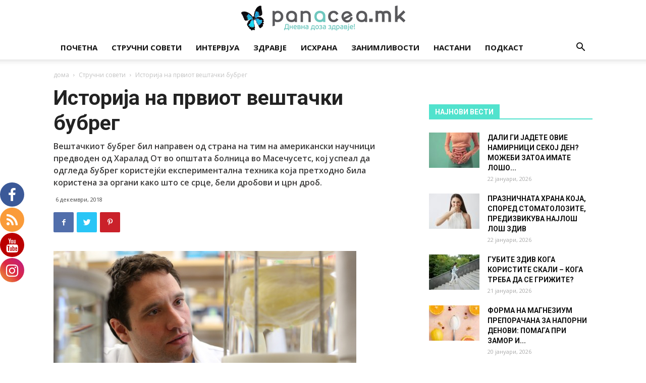

--- FILE ---
content_type: text/html; charset=UTF-8
request_url: https://panacea.mk/istorija-na-prviot-veshtachki-bubreg/
body_size: 34272
content:
<!doctype html >
<!--[if IE 8]>    <html class="ie8" lang="en"> <![endif]-->
<!--[if IE 9]>    <html class="ie9" lang="en"> <![endif]-->
<!--[if gt IE 8]><!--> <html lang="mk-MK"> <!--<![endif]-->
<head>
    <title>Историја на првиот вештачки бубрег - Panacea.mk</title>
    <meta charset="UTF-8" />
    <meta name="viewport" content="width=device-width, initial-scale=1.0">
    <link rel="pingback" href="https://panacea.mk/xmlrpc.php" />
    
			<style>
			.fuse_social_icons_links {
			    display: block;
			}
			.facebook-awesome-social::before {
			    content: "\f09a" !important;
			}
			


			.awesome-social-img img {
			    position: absolute;
			    top: 50%;
			    left: 50%;
			    transform: translate(-50%,-50%);
			}

			.awesome-social-img {
			    position: relative;
			}			
			.icon_wrapper .awesome-social {
			    font-family: 'FuseAwesome' !important;
			}
			#icon_wrapper .fuse_social_icons_links .awesome-social {
			    font-family: "FuseAwesome" !important;
			    ext-rendering: auto !important;
			    -webkit-font-smoothing: antialiased !important;
			    -moz-osx-font-smoothing: grayscale !important;
			}
									
			
			#icon_wrapper{
				position: fixed;
				top: 50%;
				left: 0px;
				z-index: 99999;
			}
			
			.awesome-social

			{

            margin-top:2px;

			color: #fff !important;

			text-align: center !important;

			display: block;

			
			line-height: 51px !important;

			width: 48px !important;

			height: 48px !important;

			font-size: 28px !important;

			
				border-radius:50% !important;

				


			}

			
			.fuse_social_icons_links

			{

			outline:0 !important;



			}

			.fuse_social_icons_links:hover{

			text-decoration:none !important;

			}

			
			.fb-awesome-social

			{

			background: #3b5998;
			border-color: #3b5998;
			
			}
			.facebook-awesome-social

			{

			background: #3b5998;
			border-color: #3b5998;
						}
			
			.fuseicon-threads.threads-awesome-social.awesome-social::before {
			    content: "\e900";
			    font-family: 'FuseCustomIcons' !important;
			    			}

			.fuseicon-threads.threads-awesome-social.awesome-social {
			    background: #000;
			}


			.tw-awesome-social

			{

			background:#00aced;
			border-color: #00aced;
			
			}
			.twitter-awesome-social

			{

			background:#000;
			border-color: #000;
			
			}
			.rss-awesome-social

			{

			background:#FA9B39;
			border-color: #FA9B39;
			
			}

			.linkedin-awesome-social

			{

			background:#007bb6;
			border-color: #007bb6;
						}

			.youtube-awesome-social

			{

			background:#bb0000;
			border-color: #bb0000;
						}

			.flickr-awesome-social

			{

			background: #ff0084;
			border-color: #ff0084;
						}

			.pinterest-awesome-social

			{

			background:#cb2027;
			border-color: #cb2027;
						}

			.stumbleupon-awesome-social

			{

			background:#f74425 ;
			border-color: #f74425;
						}

			.google-plus-awesome-social

			{

			background:#f74425 ;
			border-color: #f74425;
						}

			.instagram-awesome-social

			{

			    background: -moz-linear-gradient(45deg, #f09433 0%, #e6683c 25%, #dc2743 50%, #cc2366 75%, #bc1888 100%);
			    background: -webkit-linear-gradient(45deg, #f09433 0%,#e6683c 25%,#dc2743 50%,#cc2366 75%,#bc1888 100%);
			    background: linear-gradient(45deg, #f09433 0%,#e6683c 25%,#dc2743 50%,#cc2366 75%,#bc1888 100%);
			    filter: progid:DXImageTransform.Microsoft.gradient( startColorstr='#f09433', endColorstr='#bc1888',GradientType=1 );
			    border-color: #f09433;
					    

			}

			.tumblr-awesome-social

			{

			background: #32506d ;
			border-color: #32506d;
						}

			.vine-awesome-social

			{

			background: #00bf8f ;
			border-color: #00bf8f;
						}

            .vk-awesome-social {



            background: #45668e ;
            border-color: #45668e;
            
            }

            .soundcloud-awesome-social

                {

            background: #ff3300 ;
            border-color: #ff3300;
            
                }

                .reddit-awesome-social{



            background: #ff4500 ;
            border-color: #ff4500;

                            }

                .stack-awesome-social{



            background: #fe7a15 ;
            border-color: #fe7a15;
            
                }

                .behance-awesome-social{

            background: #1769ff ;
            border-color: #1769ff;
            
                }

                .github-awesome-social{

            background: #999999 ;
            border-color: #999999;
            


                }

                .envelope-awesome-social{

                  background: #ccc ;
 				  border-color: #ccc;                 
 				                  }

/*  Mobile */



@media(max-width:768px){
#icon_wrapper{



	display: none;

}

}







             




			</style>

<style>
#wpadminbar #wp-admin-bar-wccp_free_top_button .ab-icon:before {
	content: "\f160";
	color: #02CA02;
	top: 3px;
}
#wpadminbar #wp-admin-bar-wccp_free_top_button .ab-icon {
	transform: rotate(45deg);
}
</style>
<meta name='robots' content='index, follow, max-image-preview:large, max-snippet:-1, max-video-preview:-1' />
<meta property="og:image" content="https://panacea.mk/wp-content/uploads/2018/12/bubreg3.jpg" /><link rel="icon" type="image/png" href="https://panacea.mk/wp-content/uploads/2018/01/panacea-peprutka-favico.png"><link rel="apple-touch-icon-precomposed" sizes="76x76" href="https://panacea.mk/wp-content/uploads/2018/01/panacea-peprutka-76x76-1.png"/><link rel="apple-touch-icon-precomposed" sizes="120x120" href="https://panacea.mk/wp-content/uploads/2018/01/panacea-peprutka-76x76-1.png"/><link rel="apple-touch-icon-precomposed" sizes="152x152" href="https://panacea.mk/wp-content/uploads/2018/01/panacea-peprutka-152x152-1.png"/><link rel="apple-touch-icon-precomposed" sizes="114x114" href="https://panacea.mk/wp-content/uploads/2018/01/panacea-peprutka-114x114-1-1.png"/><link rel="apple-touch-icon-precomposed" sizes="144x144" href="https://panacea.mk/wp-content/uploads/2018/01/panacea-peprutka-144x144-1.png"/>
	<!-- This site is optimized with the Yoast SEO plugin v26.7 - https://yoast.com/wordpress/plugins/seo/ -->
	<meta name="description" content="Бубрегот е досега најкомплицираниот орган кој научниците успеале да го направат во лабораториски услови. Ова достигнување е направено во април 2013" />
	<link rel="canonical" href="https://panacea.mk/istorija-na-prviot-veshtachki-bubreg/" />
	<meta property="og:locale" content="mk_MK" />
	<meta property="og:type" content="article" />
	<meta property="og:title" content="Историја на првиот вештачки бубрег - Panacea.mk" />
	<meta property="og:description" content="Бубрегот е досега најкомплицираниот орган кој научниците успеале да го направат во лабораториски услови. Ова достигнување е направено во април 2013" />
	<meta property="og:url" content="https://panacea.mk/istorija-na-prviot-veshtachki-bubreg/" />
	<meta property="og:site_name" content="Panacea.mk" />
	<meta property="article:publisher" content="https://www.facebook.com/panacea.mk/" />
	<meta property="article:published_time" content="2018-12-06T05:30:55+00:00" />
	<meta property="og:image" content="https://panacea.mk/wp-content/uploads/2018/12/bubreg3.jpg" />
	<meta property="og:image:width" content="600" />
	<meta property="og:image:height" content="275" />
	<meta property="og:image:type" content="image/jpeg" />
	<meta name="author" content="Александра Стојановска" />
	<meta name="twitter:card" content="summary_large_image" />
	<meta name="twitter:label1" content="Written by" />
	<meta name="twitter:data1" content="Александра Стојановска" />
	<script type="application/ld+json" class="yoast-schema-graph">{"@context":"https://schema.org","@graph":[{"@type":"Article","@id":"https://panacea.mk/istorija-na-prviot-veshtachki-bubreg/#article","isPartOf":{"@id":"https://panacea.mk/istorija-na-prviot-veshtachki-bubreg/"},"author":{"name":"Александра Стојановска","@id":"https://panacea.mk/#/schema/person/faf2dfe8eb073a4b02079e911fa39f27"},"headline":"Историја на првиот вештачки бубрег","datePublished":"2018-12-06T05:30:55+00:00","mainEntityOfPage":{"@id":"https://panacea.mk/istorija-na-prviot-veshtachki-bubreg/"},"wordCount":324,"image":{"@id":"https://panacea.mk/istorija-na-prviot-veshtachki-bubreg/#primaryimage"},"thumbnailUrl":"https://panacea.mk/wp-content/uploads/2018/12/bubreg3.jpg","keywords":["вештачки бубрег","глушец","дијализа","историја","лабораториски услови","пресадување","техника","урина","Харалд От"],"articleSection":["Featured","Стручни совети"],"inLanguage":"mk-MK"},{"@type":"WebPage","@id":"https://panacea.mk/istorija-na-prviot-veshtachki-bubreg/","url":"https://panacea.mk/istorija-na-prviot-veshtachki-bubreg/","name":"Историја на првиот вештачки бубрег - Panacea.mk","isPartOf":{"@id":"https://panacea.mk/#website"},"primaryImageOfPage":{"@id":"https://panacea.mk/istorija-na-prviot-veshtachki-bubreg/#primaryimage"},"image":{"@id":"https://panacea.mk/istorija-na-prviot-veshtachki-bubreg/#primaryimage"},"thumbnailUrl":"https://panacea.mk/wp-content/uploads/2018/12/bubreg3.jpg","datePublished":"2018-12-06T05:30:55+00:00","author":{"@id":"https://panacea.mk/#/schema/person/faf2dfe8eb073a4b02079e911fa39f27"},"description":"Бубрегот е досега најкомплицираниот орган кој научниците успеале да го направат во лабораториски услови. Ова достигнување е направено во април 2013","breadcrumb":{"@id":"https://panacea.mk/istorija-na-prviot-veshtachki-bubreg/#breadcrumb"},"inLanguage":"mk-MK","potentialAction":[{"@type":"ReadAction","target":["https://panacea.mk/istorija-na-prviot-veshtachki-bubreg/"]}]},{"@type":"ImageObject","inLanguage":"mk-MK","@id":"https://panacea.mk/istorija-na-prviot-veshtachki-bubreg/#primaryimage","url":"https://panacea.mk/wp-content/uploads/2018/12/bubreg3.jpg","contentUrl":"https://panacea.mk/wp-content/uploads/2018/12/bubreg3.jpg","width":600,"height":275},{"@type":"BreadcrumbList","@id":"https://panacea.mk/istorija-na-prviot-veshtachki-bubreg/#breadcrumb","itemListElement":[{"@type":"ListItem","position":1,"name":"Home","item":"https://panacea.mk/"},{"@type":"ListItem","position":2,"name":"Историја на првиот вештачки бубрег"}]},{"@type":"WebSite","@id":"https://panacea.mk/#website","url":"https://panacea.mk/","name":"Panacea.mk","description":"Дневна доза здравје!","potentialAction":[{"@type":"SearchAction","target":{"@type":"EntryPoint","urlTemplate":"https://panacea.mk/?s={search_term_string}"},"query-input":{"@type":"PropertyValueSpecification","valueRequired":true,"valueName":"search_term_string"}}],"inLanguage":"mk-MK"},{"@type":"Person","@id":"https://panacea.mk/#/schema/person/faf2dfe8eb073a4b02079e911fa39f27","name":"Александра Стојановска","image":{"@type":"ImageObject","inLanguage":"mk-MK","@id":"https://panacea.mk/#/schema/person/image/","url":"https://secure.gravatar.com/avatar/e61eb5e955a31361db43f99fed9531ff5452a3107400bb22d46b2b87e8213e9b?s=96&r=g","contentUrl":"https://secure.gravatar.com/avatar/e61eb5e955a31361db43f99fed9531ff5452a3107400bb22d46b2b87e8213e9b?s=96&r=g","caption":"Александра Стојановска"},"url":"https://panacea.mk/author/saska/"}]}</script>
	<!-- / Yoast SEO plugin. -->


<link rel='dns-prefetch' href='//stats.wp.com' />
<link rel='dns-prefetch' href='//fonts.googleapis.com' />
<link rel='dns-prefetch' href='//v0.wordpress.com' />
<link rel="alternate" type="application/rss+xml" title="Panacea.mk &raquo; Фид" href="https://panacea.mk/feed/" />
<link rel="alternate" type="application/rss+xml" title="Panacea.mk &raquo; фидови за коментари" href="https://panacea.mk/comments/feed/" />
<link rel="alternate" title="oEmbed (JSON)" type="application/json+oembed" href="https://panacea.mk/wp-json/oembed/1.0/embed?url=https%3A%2F%2Fpanacea.mk%2Fistorija-na-prviot-veshtachki-bubreg%2F" />
<link rel="alternate" title="oEmbed (XML)" type="text/xml+oembed" href="https://panacea.mk/wp-json/oembed/1.0/embed?url=https%3A%2F%2Fpanacea.mk%2Fistorija-na-prviot-veshtachki-bubreg%2F&#038;format=xml" />
<!-- panacea.mk is managing ads with Advanced Ads 2.0.16 – https://wpadvancedads.com/ --><script id="panac-ready">
			window.advanced_ads_ready=function(e,a){a=a||"complete";var d=function(e){return"interactive"===a?"loading"!==e:"complete"===e};d(document.readyState)?e():document.addEventListener("readystatechange",(function(a){d(a.target.readyState)&&e()}),{once:"interactive"===a})},window.advanced_ads_ready_queue=window.advanced_ads_ready_queue||[];		</script>
		<style id='wp-img-auto-sizes-contain-inline-css' type='text/css'>
img:is([sizes=auto i],[sizes^="auto," i]){contain-intrinsic-size:3000px 1500px}
/*# sourceURL=wp-img-auto-sizes-contain-inline-css */
</style>
<style id='wp-emoji-styles-inline-css' type='text/css'>

	img.wp-smiley, img.emoji {
		display: inline !important;
		border: none !important;
		box-shadow: none !important;
		height: 1em !important;
		width: 1em !important;
		margin: 0 0.07em !important;
		vertical-align: -0.1em !important;
		background: none !important;
		padding: 0 !important;
	}
/*# sourceURL=wp-emoji-styles-inline-css */
</style>
<style id='wp-block-library-inline-css' type='text/css'>
:root{--wp-block-synced-color:#7a00df;--wp-block-synced-color--rgb:122,0,223;--wp-bound-block-color:var(--wp-block-synced-color);--wp-editor-canvas-background:#ddd;--wp-admin-theme-color:#007cba;--wp-admin-theme-color--rgb:0,124,186;--wp-admin-theme-color-darker-10:#006ba1;--wp-admin-theme-color-darker-10--rgb:0,107,160.5;--wp-admin-theme-color-darker-20:#005a87;--wp-admin-theme-color-darker-20--rgb:0,90,135;--wp-admin-border-width-focus:2px}@media (min-resolution:192dpi){:root{--wp-admin-border-width-focus:1.5px}}.wp-element-button{cursor:pointer}:root .has-very-light-gray-background-color{background-color:#eee}:root .has-very-dark-gray-background-color{background-color:#313131}:root .has-very-light-gray-color{color:#eee}:root .has-very-dark-gray-color{color:#313131}:root .has-vivid-green-cyan-to-vivid-cyan-blue-gradient-background{background:linear-gradient(135deg,#00d084,#0693e3)}:root .has-purple-crush-gradient-background{background:linear-gradient(135deg,#34e2e4,#4721fb 50%,#ab1dfe)}:root .has-hazy-dawn-gradient-background{background:linear-gradient(135deg,#faaca8,#dad0ec)}:root .has-subdued-olive-gradient-background{background:linear-gradient(135deg,#fafae1,#67a671)}:root .has-atomic-cream-gradient-background{background:linear-gradient(135deg,#fdd79a,#004a59)}:root .has-nightshade-gradient-background{background:linear-gradient(135deg,#330968,#31cdcf)}:root .has-midnight-gradient-background{background:linear-gradient(135deg,#020381,#2874fc)}:root{--wp--preset--font-size--normal:16px;--wp--preset--font-size--huge:42px}.has-regular-font-size{font-size:1em}.has-larger-font-size{font-size:2.625em}.has-normal-font-size{font-size:var(--wp--preset--font-size--normal)}.has-huge-font-size{font-size:var(--wp--preset--font-size--huge)}.has-text-align-center{text-align:center}.has-text-align-left{text-align:left}.has-text-align-right{text-align:right}.has-fit-text{white-space:nowrap!important}#end-resizable-editor-section{display:none}.aligncenter{clear:both}.items-justified-left{justify-content:flex-start}.items-justified-center{justify-content:center}.items-justified-right{justify-content:flex-end}.items-justified-space-between{justify-content:space-between}.screen-reader-text{border:0;clip-path:inset(50%);height:1px;margin:-1px;overflow:hidden;padding:0;position:absolute;width:1px;word-wrap:normal!important}.screen-reader-text:focus{background-color:#ddd;clip-path:none;color:#444;display:block;font-size:1em;height:auto;left:5px;line-height:normal;padding:15px 23px 14px;text-decoration:none;top:5px;width:auto;z-index:100000}html :where(.has-border-color){border-style:solid}html :where([style*=border-top-color]){border-top-style:solid}html :where([style*=border-right-color]){border-right-style:solid}html :where([style*=border-bottom-color]){border-bottom-style:solid}html :where([style*=border-left-color]){border-left-style:solid}html :where([style*=border-width]){border-style:solid}html :where([style*=border-top-width]){border-top-style:solid}html :where([style*=border-right-width]){border-right-style:solid}html :where([style*=border-bottom-width]){border-bottom-style:solid}html :where([style*=border-left-width]){border-left-style:solid}html :where(img[class*=wp-image-]){height:auto;max-width:100%}:where(figure){margin:0 0 1em}html :where(.is-position-sticky){--wp-admin--admin-bar--position-offset:var(--wp-admin--admin-bar--height,0px)}@media screen and (max-width:600px){html :where(.is-position-sticky){--wp-admin--admin-bar--position-offset:0px}}

/*# sourceURL=wp-block-library-inline-css */
</style><style id='global-styles-inline-css' type='text/css'>
:root{--wp--preset--aspect-ratio--square: 1;--wp--preset--aspect-ratio--4-3: 4/3;--wp--preset--aspect-ratio--3-4: 3/4;--wp--preset--aspect-ratio--3-2: 3/2;--wp--preset--aspect-ratio--2-3: 2/3;--wp--preset--aspect-ratio--16-9: 16/9;--wp--preset--aspect-ratio--9-16: 9/16;--wp--preset--color--black: #000000;--wp--preset--color--cyan-bluish-gray: #abb8c3;--wp--preset--color--white: #ffffff;--wp--preset--color--pale-pink: #f78da7;--wp--preset--color--vivid-red: #cf2e2e;--wp--preset--color--luminous-vivid-orange: #ff6900;--wp--preset--color--luminous-vivid-amber: #fcb900;--wp--preset--color--light-green-cyan: #7bdcb5;--wp--preset--color--vivid-green-cyan: #00d084;--wp--preset--color--pale-cyan-blue: #8ed1fc;--wp--preset--color--vivid-cyan-blue: #0693e3;--wp--preset--color--vivid-purple: #9b51e0;--wp--preset--gradient--vivid-cyan-blue-to-vivid-purple: linear-gradient(135deg,rgb(6,147,227) 0%,rgb(155,81,224) 100%);--wp--preset--gradient--light-green-cyan-to-vivid-green-cyan: linear-gradient(135deg,rgb(122,220,180) 0%,rgb(0,208,130) 100%);--wp--preset--gradient--luminous-vivid-amber-to-luminous-vivid-orange: linear-gradient(135deg,rgb(252,185,0) 0%,rgb(255,105,0) 100%);--wp--preset--gradient--luminous-vivid-orange-to-vivid-red: linear-gradient(135deg,rgb(255,105,0) 0%,rgb(207,46,46) 100%);--wp--preset--gradient--very-light-gray-to-cyan-bluish-gray: linear-gradient(135deg,rgb(238,238,238) 0%,rgb(169,184,195) 100%);--wp--preset--gradient--cool-to-warm-spectrum: linear-gradient(135deg,rgb(74,234,220) 0%,rgb(151,120,209) 20%,rgb(207,42,186) 40%,rgb(238,44,130) 60%,rgb(251,105,98) 80%,rgb(254,248,76) 100%);--wp--preset--gradient--blush-light-purple: linear-gradient(135deg,rgb(255,206,236) 0%,rgb(152,150,240) 100%);--wp--preset--gradient--blush-bordeaux: linear-gradient(135deg,rgb(254,205,165) 0%,rgb(254,45,45) 50%,rgb(107,0,62) 100%);--wp--preset--gradient--luminous-dusk: linear-gradient(135deg,rgb(255,203,112) 0%,rgb(199,81,192) 50%,rgb(65,88,208) 100%);--wp--preset--gradient--pale-ocean: linear-gradient(135deg,rgb(255,245,203) 0%,rgb(182,227,212) 50%,rgb(51,167,181) 100%);--wp--preset--gradient--electric-grass: linear-gradient(135deg,rgb(202,248,128) 0%,rgb(113,206,126) 100%);--wp--preset--gradient--midnight: linear-gradient(135deg,rgb(2,3,129) 0%,rgb(40,116,252) 100%);--wp--preset--font-size--small: 13px;--wp--preset--font-size--medium: 20px;--wp--preset--font-size--large: 36px;--wp--preset--font-size--x-large: 42px;--wp--preset--spacing--20: 0.44rem;--wp--preset--spacing--30: 0.67rem;--wp--preset--spacing--40: 1rem;--wp--preset--spacing--50: 1.5rem;--wp--preset--spacing--60: 2.25rem;--wp--preset--spacing--70: 3.38rem;--wp--preset--spacing--80: 5.06rem;--wp--preset--shadow--natural: 6px 6px 9px rgba(0, 0, 0, 0.2);--wp--preset--shadow--deep: 12px 12px 50px rgba(0, 0, 0, 0.4);--wp--preset--shadow--sharp: 6px 6px 0px rgba(0, 0, 0, 0.2);--wp--preset--shadow--outlined: 6px 6px 0px -3px rgb(255, 255, 255), 6px 6px rgb(0, 0, 0);--wp--preset--shadow--crisp: 6px 6px 0px rgb(0, 0, 0);}:where(.is-layout-flex){gap: 0.5em;}:where(.is-layout-grid){gap: 0.5em;}body .is-layout-flex{display: flex;}.is-layout-flex{flex-wrap: wrap;align-items: center;}.is-layout-flex > :is(*, div){margin: 0;}body .is-layout-grid{display: grid;}.is-layout-grid > :is(*, div){margin: 0;}:where(.wp-block-columns.is-layout-flex){gap: 2em;}:where(.wp-block-columns.is-layout-grid){gap: 2em;}:where(.wp-block-post-template.is-layout-flex){gap: 1.25em;}:where(.wp-block-post-template.is-layout-grid){gap: 1.25em;}.has-black-color{color: var(--wp--preset--color--black) !important;}.has-cyan-bluish-gray-color{color: var(--wp--preset--color--cyan-bluish-gray) !important;}.has-white-color{color: var(--wp--preset--color--white) !important;}.has-pale-pink-color{color: var(--wp--preset--color--pale-pink) !important;}.has-vivid-red-color{color: var(--wp--preset--color--vivid-red) !important;}.has-luminous-vivid-orange-color{color: var(--wp--preset--color--luminous-vivid-orange) !important;}.has-luminous-vivid-amber-color{color: var(--wp--preset--color--luminous-vivid-amber) !important;}.has-light-green-cyan-color{color: var(--wp--preset--color--light-green-cyan) !important;}.has-vivid-green-cyan-color{color: var(--wp--preset--color--vivid-green-cyan) !important;}.has-pale-cyan-blue-color{color: var(--wp--preset--color--pale-cyan-blue) !important;}.has-vivid-cyan-blue-color{color: var(--wp--preset--color--vivid-cyan-blue) !important;}.has-vivid-purple-color{color: var(--wp--preset--color--vivid-purple) !important;}.has-black-background-color{background-color: var(--wp--preset--color--black) !important;}.has-cyan-bluish-gray-background-color{background-color: var(--wp--preset--color--cyan-bluish-gray) !important;}.has-white-background-color{background-color: var(--wp--preset--color--white) !important;}.has-pale-pink-background-color{background-color: var(--wp--preset--color--pale-pink) !important;}.has-vivid-red-background-color{background-color: var(--wp--preset--color--vivid-red) !important;}.has-luminous-vivid-orange-background-color{background-color: var(--wp--preset--color--luminous-vivid-orange) !important;}.has-luminous-vivid-amber-background-color{background-color: var(--wp--preset--color--luminous-vivid-amber) !important;}.has-light-green-cyan-background-color{background-color: var(--wp--preset--color--light-green-cyan) !important;}.has-vivid-green-cyan-background-color{background-color: var(--wp--preset--color--vivid-green-cyan) !important;}.has-pale-cyan-blue-background-color{background-color: var(--wp--preset--color--pale-cyan-blue) !important;}.has-vivid-cyan-blue-background-color{background-color: var(--wp--preset--color--vivid-cyan-blue) !important;}.has-vivid-purple-background-color{background-color: var(--wp--preset--color--vivid-purple) !important;}.has-black-border-color{border-color: var(--wp--preset--color--black) !important;}.has-cyan-bluish-gray-border-color{border-color: var(--wp--preset--color--cyan-bluish-gray) !important;}.has-white-border-color{border-color: var(--wp--preset--color--white) !important;}.has-pale-pink-border-color{border-color: var(--wp--preset--color--pale-pink) !important;}.has-vivid-red-border-color{border-color: var(--wp--preset--color--vivid-red) !important;}.has-luminous-vivid-orange-border-color{border-color: var(--wp--preset--color--luminous-vivid-orange) !important;}.has-luminous-vivid-amber-border-color{border-color: var(--wp--preset--color--luminous-vivid-amber) !important;}.has-light-green-cyan-border-color{border-color: var(--wp--preset--color--light-green-cyan) !important;}.has-vivid-green-cyan-border-color{border-color: var(--wp--preset--color--vivid-green-cyan) !important;}.has-pale-cyan-blue-border-color{border-color: var(--wp--preset--color--pale-cyan-blue) !important;}.has-vivid-cyan-blue-border-color{border-color: var(--wp--preset--color--vivid-cyan-blue) !important;}.has-vivid-purple-border-color{border-color: var(--wp--preset--color--vivid-purple) !important;}.has-vivid-cyan-blue-to-vivid-purple-gradient-background{background: var(--wp--preset--gradient--vivid-cyan-blue-to-vivid-purple) !important;}.has-light-green-cyan-to-vivid-green-cyan-gradient-background{background: var(--wp--preset--gradient--light-green-cyan-to-vivid-green-cyan) !important;}.has-luminous-vivid-amber-to-luminous-vivid-orange-gradient-background{background: var(--wp--preset--gradient--luminous-vivid-amber-to-luminous-vivid-orange) !important;}.has-luminous-vivid-orange-to-vivid-red-gradient-background{background: var(--wp--preset--gradient--luminous-vivid-orange-to-vivid-red) !important;}.has-very-light-gray-to-cyan-bluish-gray-gradient-background{background: var(--wp--preset--gradient--very-light-gray-to-cyan-bluish-gray) !important;}.has-cool-to-warm-spectrum-gradient-background{background: var(--wp--preset--gradient--cool-to-warm-spectrum) !important;}.has-blush-light-purple-gradient-background{background: var(--wp--preset--gradient--blush-light-purple) !important;}.has-blush-bordeaux-gradient-background{background: var(--wp--preset--gradient--blush-bordeaux) !important;}.has-luminous-dusk-gradient-background{background: var(--wp--preset--gradient--luminous-dusk) !important;}.has-pale-ocean-gradient-background{background: var(--wp--preset--gradient--pale-ocean) !important;}.has-electric-grass-gradient-background{background: var(--wp--preset--gradient--electric-grass) !important;}.has-midnight-gradient-background{background: var(--wp--preset--gradient--midnight) !important;}.has-small-font-size{font-size: var(--wp--preset--font-size--small) !important;}.has-medium-font-size{font-size: var(--wp--preset--font-size--medium) !important;}.has-large-font-size{font-size: var(--wp--preset--font-size--large) !important;}.has-x-large-font-size{font-size: var(--wp--preset--font-size--x-large) !important;}
/*# sourceURL=global-styles-inline-css */
</style>

<style id='classic-theme-styles-inline-css' type='text/css'>
/*! This file is auto-generated */
.wp-block-button__link{color:#fff;background-color:#32373c;border-radius:9999px;box-shadow:none;text-decoration:none;padding:calc(.667em + 2px) calc(1.333em + 2px);font-size:1.125em}.wp-block-file__button{background:#32373c;color:#fff;text-decoration:none}
/*# sourceURL=/wp-includes/css/classic-themes.min.css */
</style>
<link rel="stylesheet" href="https://panacea.mk/wp-content/cache/minify/b2cc6.css" media="all" />








<link rel='stylesheet' id='google-fonts-style-css' href='https://fonts.googleapis.com/css?family=Open+Sans%3A300italic%2C400%2C400italic%2C600%2C600italic%2C700%7CRoboto%3A300%2C400%2C400italic%2C500%2C500italic%2C700%2C900&#038;ver=9.2' type='text/css' media='all' />
<link rel="stylesheet" href="https://panacea.mk/wp-content/cache/minify/34821.css" media="all" />



<script type="text/javascript" src="https://panacea.mk/wp-includes/js/jquery/jquery.min.js" id="jquery-core-js"></script>
<script type="text/javascript" src="https://panacea.mk/wp-includes/js/jquery/jquery-migrate.min.js" id="jquery-migrate-js"></script>
<script type="text/javascript" id="fuse-social-script-js-extra">
/* <![CDATA[ */
var fuse_social = {"ajax_url":"https://panacea.mk/wp-admin/admin-ajax.php"};
//# sourceURL=fuse-social-script-js-extra
/* ]]> */
</script>
<script type="text/javascript" src="https://panacea.mk/wp-content/plugins/fuse-social-floating-sidebar/inc/js/fuse_script.js" id="fuse-social-script-js"></script>
<script type="text/javascript" id="advanced-ads-advanced-js-js-extra">
/* <![CDATA[ */
var advads_options = {"blog_id":"1","privacy":{"enabled":false,"state":"not_needed"}};
//# sourceURL=advanced-ads-advanced-js-js-extra
/* ]]> */
</script>
<script type="text/javascript" src="https://panacea.mk/wp-content/plugins/advanced-ads/public/assets/js/advanced.min.js" id="advanced-ads-advanced-js-js"></script>
<script type="text/javascript" src="https://panacea.mk/wp-content/plugins/spider-event-calendar/elements/calendar.js" id="Calendar-js"></script>
<script type="text/javascript" src="https://panacea.mk/wp-content/plugins/spider-event-calendar/elements/calendar-setup.js" id="calendar-setup-js"></script>
<script type="text/javascript" src="https://panacea.mk/wp-content/plugins/spider-event-calendar/elements/calendar_function.js" id="calendar_function-js"></script>
<script></script><link rel="https://api.w.org/" href="https://panacea.mk/wp-json/" /><link rel="alternate" title="JSON" type="application/json" href="https://panacea.mk/wp-json/wp/v2/posts/29671" /><link rel="EditURI" type="application/rsd+xml" title="RSD" href="https://panacea.mk/xmlrpc.php?rsd" />
<meta name="generator" content="WordPress 6.9" />
<link rel='shortlink' href='https://wp.me/p8EiHX-7Iz' />
<script type="text/javascript">var ajaxurl = 'https://panacea.mk/wp-admin/admin-ajax.php';</script><meta name="generator" content="Redux 4.4.0" />  <script>
    var xx_cal_xx = '&';
  </script>
  <script id="wpcp_disable_selection" type="text/javascript">
var image_save_msg='You are not allowed to save images!';
	var no_menu_msg='Context Menu disabled!';
	var smessage = "Содржината е заштитена!";

function disableEnterKey(e)
{
	var elemtype = e.target.tagName;
	
	elemtype = elemtype.toUpperCase();
	
	if (elemtype == "TEXT" || elemtype == "TEXTAREA" || elemtype == "INPUT" || elemtype == "PASSWORD" || elemtype == "SELECT" || elemtype == "OPTION" || elemtype == "EMBED")
	{
		elemtype = 'TEXT';
	}
	
	if (e.ctrlKey){
     var key;
     if(window.event)
          key = window.event.keyCode;     //IE
     else
          key = e.which;     //firefox (97)
    //if (key != 17) alert(key);
     if (elemtype!= 'TEXT' && (key == 97 || key == 65 || key == 67 || key == 99 || key == 88 || key == 120 || key == 26 || key == 85  || key == 86 || key == 83 || key == 43 || key == 73))
     {
		if(wccp_free_iscontenteditable(e)) return true;
		show_wpcp_message('You are not allowed to copy content or view source');
		return false;
     }else
     	return true;
     }
}


/*For contenteditable tags*/
function wccp_free_iscontenteditable(e)
{
	var e = e || window.event; // also there is no e.target property in IE. instead IE uses window.event.srcElement
  	
	var target = e.target || e.srcElement;

	var elemtype = e.target.nodeName;
	
	elemtype = elemtype.toUpperCase();
	
	var iscontenteditable = "false";
		
	if(typeof target.getAttribute!="undefined" ) iscontenteditable = target.getAttribute("contenteditable"); // Return true or false as string
	
	var iscontenteditable2 = false;
	
	if(typeof target.isContentEditable!="undefined" ) iscontenteditable2 = target.isContentEditable; // Return true or false as boolean

	if(target.parentElement.isContentEditable) iscontenteditable2 = true;
	
	if (iscontenteditable == "true" || iscontenteditable2 == true)
	{
		if(typeof target.style!="undefined" ) target.style.cursor = "text";
		
		return true;
	}
}

////////////////////////////////////
function disable_copy(e)
{	
	var e = e || window.event; // also there is no e.target property in IE. instead IE uses window.event.srcElement
	
	var elemtype = e.target.tagName;
	
	elemtype = elemtype.toUpperCase();
	
	if (elemtype == "TEXT" || elemtype == "TEXTAREA" || elemtype == "INPUT" || elemtype == "PASSWORD" || elemtype == "SELECT" || elemtype == "OPTION" || elemtype == "EMBED")
	{
		elemtype = 'TEXT';
	}
	
	if(wccp_free_iscontenteditable(e)) return true;
	
	var isSafari = /Safari/.test(navigator.userAgent) && /Apple Computer/.test(navigator.vendor);
	
	var checker_IMG = '';
	if (elemtype == "IMG" && checker_IMG == 'checked' && e.detail >= 2) {show_wpcp_message(alertMsg_IMG);return false;}
	if (elemtype != "TEXT")
	{
		if (smessage !== "" && e.detail == 2)
			show_wpcp_message(smessage);
		
		if (isSafari)
			return true;
		else
			return false;
	}	
}

//////////////////////////////////////////
function disable_copy_ie()
{
	var e = e || window.event;
	var elemtype = window.event.srcElement.nodeName;
	elemtype = elemtype.toUpperCase();
	if(wccp_free_iscontenteditable(e)) return true;
	if (elemtype == "IMG") {show_wpcp_message(alertMsg_IMG);return false;}
	if (elemtype != "TEXT" && elemtype != "TEXTAREA" && elemtype != "INPUT" && elemtype != "PASSWORD" && elemtype != "SELECT" && elemtype != "OPTION" && elemtype != "EMBED")
	{
		return false;
	}
}	
function reEnable()
{
	return true;
}
document.onkeydown = disableEnterKey;
document.onselectstart = disable_copy_ie;
if(navigator.userAgent.indexOf('MSIE')==-1)
{
	document.onmousedown = disable_copy;
	document.onclick = reEnable;
}
function disableSelection(target)
{
    //For IE This code will work
    if (typeof target.onselectstart!="undefined")
    target.onselectstart = disable_copy_ie;
    
    //For Firefox This code will work
    else if (typeof target.style.MozUserSelect!="undefined")
    {target.style.MozUserSelect="none";}
    
    //All other  (ie: Opera) This code will work
    else
    target.onmousedown=function(){return false}
    target.style.cursor = "default";
}
//Calling the JS function directly just after body load
window.onload = function(){disableSelection(document.body);};

//////////////////special for safari Start////////////////
var onlongtouch;
var timer;
var touchduration = 1000; //length of time we want the user to touch before we do something

var elemtype = "";
function touchstart(e) {
	var e = e || window.event;
  // also there is no e.target property in IE.
  // instead IE uses window.event.srcElement
  	var target = e.target || e.srcElement;
	
	elemtype = window.event.srcElement.nodeName;
	
	elemtype = elemtype.toUpperCase();
	
	if(!wccp_pro_is_passive()) e.preventDefault();
	if (!timer) {
		timer = setTimeout(onlongtouch, touchduration);
	}
}

function touchend() {
    //stops short touches from firing the event
    if (timer) {
        clearTimeout(timer);
        timer = null;
    }
	onlongtouch();
}

onlongtouch = function(e) { //this will clear the current selection if anything selected
	
	if (elemtype != "TEXT" && elemtype != "TEXTAREA" && elemtype != "INPUT" && elemtype != "PASSWORD" && elemtype != "SELECT" && elemtype != "EMBED" && elemtype != "OPTION")	
	{
		if (window.getSelection) {
			if (window.getSelection().empty) {  // Chrome
			window.getSelection().empty();
			} else if (window.getSelection().removeAllRanges) {  // Firefox
			window.getSelection().removeAllRanges();
			}
		} else if (document.selection) {  // IE?
			document.selection.empty();
		}
		return false;
	}
};

document.addEventListener("DOMContentLoaded", function(event) { 
    window.addEventListener("touchstart", touchstart, false);
    window.addEventListener("touchend", touchend, false);
});

function wccp_pro_is_passive() {

  var cold = false,
  hike = function() {};

  try {
	  const object1 = {};
  var aid = Object.defineProperty(object1, 'passive', {
  get() {cold = true}
  });
  window.addEventListener('test', hike, aid);
  window.removeEventListener('test', hike, aid);
  } catch (e) {}

  return cold;
}
/*special for safari End*/
</script>
<script id="wpcp_disable_Right_Click" type="text/javascript">
document.ondragstart = function() { return false;}
	function nocontext(e) {
	   return false;
	}
	document.oncontextmenu = nocontext;
</script>
	<style>img#wpstats{display:none}</style>
		<!-- Facebook Pixel Code -->
<script>
  !function(f,b,e,v,n,t,s)
  {if(f.fbq)return;n=f.fbq=function(){n.callMethod?
  n.callMethod.apply(n,arguments):n.queue.push(arguments)};
  if(!f._fbq)f._fbq=n;n.push=n;n.loaded=!0;n.version='2.0';
  n.queue=[];t=b.createElement(e);t.async=!0;
  t.src=v;s=b.getElementsByTagName(e)[0];
  s.parentNode.insertBefore(t,s)}(window, document,'script',
  'https://connect.facebook.net/en_US/fbevents.js');
  fbq('init', '373461103193302');
  fbq('track', 'PageView');
</script>
<noscript><img height="1" width="1" style="display:none"
  src="https://www.facebook.com/tr?id=373461103193302&ev=PageView&noscript=1"
/></noscript>
<!-- End Facebook Pixel Code -->
<script>
  fbq('track', 'ViewContent');
</script>

<!-- Global site tag (gtag.js) - Google Analytics -->
<script async src="https://www.googletagmanager.com/gtag/js?id=G-KK87MK2424"></script>
<script>
  window.dataLayer = window.dataLayer || [];
  function gtag(){dataLayer.push(arguments);}
  gtag('js', new Date());

  gtag('config', 'G-KK87MK2424');
</script><!--[if lt IE 9]><script src="https://cdnjs.cloudflare.com/ajax/libs/html5shiv/3.7.3/html5shiv.js"></script><![endif]-->
    		<script type="text/javascript">
			var advadsCfpQueue = [];
			var advadsCfpAd = function( adID ) {
				if ( 'undefined' === typeof advadsProCfp ) {
					advadsCfpQueue.push( adID )
				} else {
					advadsProCfp.addElement( adID )
				}
			}
		</script>
		<meta name="generator" content="Powered by WPBakery Page Builder - drag and drop page builder for WordPress."/>
		<script type="text/javascript">
			if ( typeof advadsGATracking === 'undefined' ) {
				window.advadsGATracking = {
					delayedAds: {},
					deferedAds: {}
				};
			}
		</script>
		
<!-- JS generated by theme -->

<script>
    
    

	    var tdBlocksArray = []; //here we store all the items for the current page

	    //td_block class - each ajax block uses a object of this class for requests
	    function tdBlock() {
		    this.id = '';
		    this.block_type = 1; //block type id (1-234 etc)
		    this.atts = '';
		    this.td_column_number = '';
		    this.td_current_page = 1; //
		    this.post_count = 0; //from wp
		    this.found_posts = 0; //from wp
		    this.max_num_pages = 0; //from wp
		    this.td_filter_value = ''; //current live filter value
		    this.is_ajax_running = false;
		    this.td_user_action = ''; // load more or infinite loader (used by the animation)
		    this.header_color = '';
		    this.ajax_pagination_infinite_stop = ''; //show load more at page x
	    }


        // td_js_generator - mini detector
        (function(){
            var htmlTag = document.getElementsByTagName("html")[0];

	        if ( navigator.userAgent.indexOf("MSIE 10.0") > -1 ) {
                htmlTag.className += ' ie10';
            }

            if ( !!navigator.userAgent.match(/Trident.*rv\:11\./) ) {
                htmlTag.className += ' ie11';
            }

	        if ( navigator.userAgent.indexOf("Edge") > -1 ) {
                htmlTag.className += ' ieEdge';
            }

            if ( /(iPad|iPhone|iPod)/g.test(navigator.userAgent) ) {
                htmlTag.className += ' td-md-is-ios';
            }

            var user_agent = navigator.userAgent.toLowerCase();
            if ( user_agent.indexOf("android") > -1 ) {
                htmlTag.className += ' td-md-is-android';
            }

            if ( -1 !== navigator.userAgent.indexOf('Mac OS X')  ) {
                htmlTag.className += ' td-md-is-os-x';
            }

            if ( /chrom(e|ium)/.test(navigator.userAgent.toLowerCase()) ) {
               htmlTag.className += ' td-md-is-chrome';
            }

            if ( -1 !== navigator.userAgent.indexOf('Firefox') ) {
                htmlTag.className += ' td-md-is-firefox';
            }

            if ( -1 !== navigator.userAgent.indexOf('Safari') && -1 === navigator.userAgent.indexOf('Chrome') ) {
                htmlTag.className += ' td-md-is-safari';
            }

            if( -1 !== navigator.userAgent.indexOf('IEMobile') ){
                htmlTag.className += ' td-md-is-iemobile';
            }

        })();




        var tdLocalCache = {};

        ( function () {
            "use strict";

            tdLocalCache = {
                data: {},
                remove: function (resource_id) {
                    delete tdLocalCache.data[resource_id];
                },
                exist: function (resource_id) {
                    return tdLocalCache.data.hasOwnProperty(resource_id) && tdLocalCache.data[resource_id] !== null;
                },
                get: function (resource_id) {
                    return tdLocalCache.data[resource_id];
                },
                set: function (resource_id, cachedData) {
                    tdLocalCache.remove(resource_id);
                    tdLocalCache.data[resource_id] = cachedData;
                }
            };
        })();

    
    
var td_viewport_interval_list=[{"limitBottom":767,"sidebarWidth":228},{"limitBottom":1018,"sidebarWidth":300},{"limitBottom":1140,"sidebarWidth":324}];
var tds_general_modal_image="yes";
var td_ajax_url="https:\/\/panacea.mk\/wp-admin\/admin-ajax.php?td_theme_name=Newspaper&v=9.2";
var td_get_template_directory_uri="https:\/\/panacea.mk\/wp-content\/themes\/Newspaper";
var tds_snap_menu="";
var tds_logo_on_sticky="";
var tds_header_style="9";
var td_please_wait="\u0412\u0435 \u043c\u043e\u043b\u0438\u043c\u0435 \u043f\u043e\u0447\u0435\u043a\u0430\u0458\u0442\u0435 ...";
var td_email_user_pass_incorrect="\u043a\u043e\u0440\u0438\u0441\u043d\u0438\u043a \u0438\u043b\u0438 \u043b\u043e\u0437\u0438\u043d\u043a\u0430 \u043d\u0435\u0442\u043e\u0447\u043d\u0438!";
var td_email_user_incorrect="\u0435-\u043f\u043e\u0448\u0442\u0430 \u0438\u043b\u0438 \u043a\u043e\u0440\u0438\u0441\u043d\u0438\u0447\u043a\u043e \u0438\u043c\u0435 \u043d\u0435\u0442\u043e\u0447\u043d\u0438!";
var td_email_incorrect="E-mail \u043d\u0435\u0442\u043e\u0447\u043d\u0438!";
var tds_more_articles_on_post_enable="";
var tds_more_articles_on_post_time_to_wait="";
var tds_more_articles_on_post_pages_distance_from_top=0;
var tds_theme_color_site_wide="#51e2cd";
var tds_smart_sidebar="enabled";
var tdThemeName="Newspaper";
var td_magnific_popup_translation_tPrev="\u043f\u0440\u0435\u0442\u0445\u043e\u0434\u043d\u043e (\u043b\u0435\u0432\u043e \u0441\u0442\u0440\u0435\u043b\u043a\u0430)";
var td_magnific_popup_translation_tNext="\u0441\u043b\u0435\u0434\u043d\u043e (\u0434\u0435\u0441\u043d\u0430 \u0441\u0442\u0440\u0435\u043b\u043a\u0430)";
var td_magnific_popup_translation_tCounter="%curr% \u043d\u0430 %total%";
var td_magnific_popup_translation_ajax_tError="\u0441\u043e\u0434\u0440\u0436\u0438\u043d\u0430\u0442\u0430 \u043e\u0434 %url% \u043d\u0435 \u043c\u043e\u0436\u0435\u0448\u0435 \u0434\u0430 \u0441\u0435 \u0432\u0447\u0438\u0442\u0430.";
var td_magnific_popup_translation_image_tError="\u0441\u043b\u0438\u043a\u0430\u0442\u0430 #%curr% \u043d\u0435 \u043c\u043e\u0436\u0435\u0448\u0435 \u0434\u0430 \u0441\u0435 \u0432\u0447\u0438\u0442\u0430.";
var tdDateNamesI18n={"month_names":["\u0458\u0430\u043d\u0443\u0430\u0440\u0438","\u0444\u0435\u0432\u0440\u0443\u0430\u0440\u0438","\u043c\u0430\u0440\u0442","\u0430\u043f\u0440\u0438\u043b","\u043c\u0430\u0458","\u0458\u0443\u043d\u0438","\u0458\u0443\u043b\u0438","\u0430\u0432\u0433\u0443\u0441\u0442","\u0441\u0435\u043f\u0442\u0435\u043c\u0432\u0440\u0438","\u043e\u043a\u0442\u043e\u043c\u0432\u0440\u0438","\u043d\u043e\u0435\u043c\u0432\u0440\u0438","\u0434\u0435\u043a\u0435\u043c\u0432\u0440\u0438"],"month_names_short":["\u0408\u0430\u043d","\u0424\u0435\u0432","\u041c\u0430\u0440","\u0410\u043f\u0440","\u041c\u0430\u0458","\u0408\u0443\u043d","\u0408\u0443\u043b","\u0410\u0432\u0433","\u0421\u0435\u043f","\u041e\u043a\u0442","\u041d\u043e\u0435","\u0414\u0435\u043a"],"day_names":["\u043d\u0435\u0434\u0435\u043b\u0430","\u043f\u043e\u043d\u0435\u0434\u0435\u043b\u043d\u0438\u043a","\u0432\u0442\u043e\u0440\u043d\u0438\u043a","\u0441\u0440\u0435\u0434\u0430","\u0447\u0435\u0442\u0432\u0440\u0442\u043e\u043a","\u043f\u0435\u0442\u043e\u043a","\u0441\u0430\u0431\u043e\u0442\u0430"],"day_names_short":["\u043d\u0435\u0434","\u043f\u043e\u043d","\u0432\u0442\u043e","\u0441\u0440\u0435","\u0447\u0435\u0442","\u043f\u0435\u0442","\u0441\u0430\u0431"]};
var td_ad_background_click_link="";
var td_ad_background_click_target="";
</script>

<!-- Global site tag (gtag.js) - Google Analytics -->
<script async src="https://www.googletagmanager.com/gtag/js?id=UA-110580637-1"></script>
<script>
  window.dataLayer = window.dataLayer || [];
  function gtag(){dataLayer.push(arguments);}
  gtag('js', new Date());

  gtag('config', 'UA-110580637-1');
</script>

<script type="application/ld+json">
    {
        "@context": "http://schema.org",
        "@type": "BreadcrumbList",
        "itemListElement": [
            {
                "@type": "ListItem",
                "position": 1,
                "item": {
                    "@type": "WebSite",
                    "@id": "https://panacea.mk/",
                    "name": "дома"
                }
            },
            {
                "@type": "ListItem",
                "position": 2,
                    "item": {
                    "@type": "WebPage",
                    "@id": "https://panacea.mk/strucni-soveti/",
                    "name": "Стручни совети"
                }
            }
            ,{
                "@type": "ListItem",
                "position": 3,
                    "item": {
                    "@type": "WebPage",
                    "@id": "https://panacea.mk/istorija-na-prviot-veshtachki-bubreg/",
                    "name": "Историја на првиот вештачки бубрег"                                
                }
            }    
        ]
    }
</script>
<noscript><style> .wpb_animate_when_almost_visible { opacity: 1; }</style></noscript><link rel="stylesheet" href="https://panacea.mk/wp-content/cache/minify/2e021.css" media="all" />


</head>

<body class="wp-singular post-template-default single single-post postid-29671 single-format-standard wp-theme-Newspaper unselectable istorija-na-prviot-veshtachki-bubreg global-block-template-1 td-health white-menu wpb-js-composer js-comp-ver-7.6 vc_responsive aa-prefix-panac- td-full-layout" itemscope="itemscope" itemtype="https://schema.org/WebPage">

        <div class="td-scroll-up"><i class="td-icon-menu-up"></i></div>
    
    <div class="td-menu-background"></div>
<div id="td-mobile-nav">
    <div class="td-mobile-container">
        <!-- mobile menu top section -->
        <div class="td-menu-socials-wrap">
            <!-- socials -->
            <div class="td-menu-socials">
                
        <span class="td-social-icon-wrap">
            <a target="_blank" href="https://www.facebook.com/panacea.mk/" title="Facebook">
                <i class="td-icon-font td-icon-facebook"></i>
            </a>
        </span>
        <span class="td-social-icon-wrap">
            <a target="_blank" href="https://www.instagram.com/panacea.mk/" title="Instagram">
                <i class="td-icon-font td-icon-instagram"></i>
            </a>
        </span>
        <span class="td-social-icon-wrap">
            <a target="_blank" href="https://panacea.mk/feed/" title="RSS">
                <i class="td-icon-font td-icon-rss"></i>
            </a>
        </span>
        <span class="td-social-icon-wrap">
            <a target="_blank" href="https://www.youtube.com/@panaceamk" title="Youtube">
                <i class="td-icon-font td-icon-youtube"></i>
            </a>
        </span>            </div>
            <!-- close button -->
            <div class="td-mobile-close">
                <a href="#"><i class="td-icon-close-mobile"></i></a>
            </div>
        </div>

        <!-- login section -->
        
        <!-- menu section -->
        <div class="td-mobile-content">
            <div class="menu-td-demo-header-menu-container"><ul id="menu-td-demo-header-menu" class="td-mobile-main-menu"><li id="menu-item-25" class="menu-item menu-item-type-post_type menu-item-object-page menu-item-home menu-item-first menu-item-25"><a href="https://panacea.mk/">Почетна</a></li>
<li id="menu-item-573" class="menu-item menu-item-type-taxonomy menu-item-object-category current-post-ancestor current-menu-parent current-post-parent menu-item-573"><a href="https://panacea.mk/strucni-soveti/">Стручни совети</a></li>
<li id="menu-item-16549" class="menu-item menu-item-type-taxonomy menu-item-object-category menu-item-16549"><a href="https://panacea.mk/intervjua/">Интервјуа</a></li>
<li id="menu-item-571" class="menu-item menu-item-type-taxonomy menu-item-object-category menu-item-571"><a href="https://panacea.mk/zdravje/">Здравје</a></li>
<li id="menu-item-574" class="menu-item menu-item-type-taxonomy menu-item-object-category menu-item-574"><a href="https://panacea.mk/ishrana/">Исхрана</a></li>
<li id="menu-item-575" class="menu-item menu-item-type-taxonomy menu-item-object-category menu-item-575"><a href="https://panacea.mk/zanimlivosti/">Занимливости</a></li>
<li id="menu-item-576" class="menu-item menu-item-type-taxonomy menu-item-object-category menu-item-576"><a href="https://panacea.mk/nastani/">Настани</a></li>
<li id="menu-item-59922" class="menu-item menu-item-type-taxonomy menu-item-object-category menu-item-59922"><a href="https://panacea.mk/podkast/">Подкаст</a></li>
</ul></div>        </div>
    </div>

    <!-- register/login section -->
    </div>    <div class="td-search-background"></div>
<div class="td-search-wrap-mob">
	<div class="td-drop-down-search" aria-labelledby="td-header-search-button">
		<form method="get" class="td-search-form" action="https://panacea.mk/">
			<!-- close button -->
			<div class="td-search-close">
				<a href="#"><i class="td-icon-close-mobile"></i></a>
			</div>
			<div role="search" class="td-search-input">
				<span>Барај</span>
				<input id="td-header-search-mob" type="text" value="" name="s" autocomplete="off" />
			</div>
		</form>
		<div id="td-aj-search-mob"></div>
	</div>
</div>    
    
    <div id="td-outer-wrap" class="td-theme-wrap">
    
        <!--
Header style 9
-->

<div class="td-header-wrap td-header-style-9 ">
    
    
    <div class="td-banner-wrap-full td-logo-wrap-full td-logo-mobile-loaded td-container-wrap ">
        <div class="td-header-sp-logo">
            		<a class="td-main-logo" href="https://panacea.mk/">
			<img class="td-retina-data"  data-retina="https://panacea.mk/wp-content/uploads/2017/11/Logo-panacea-010-retina.png" src="https://panacea.mk/wp-content/uploads/2017/11/panacea.mk-web3.png" alt="" width="325"/>
			<span class="td-visual-hidden">Panacea.mk</span>
		</a>
	        </div>
    </div>

    <div class="td-header-menu-wrap-full td-container-wrap ">
        
        <div class="td-header-menu-wrap td-header-gradient ">
            <div class="td-container td-header-row td-header-main-menu">
                <div id="td-header-menu" role="navigation">
    <div id="td-top-mobile-toggle"><a href="#"><i class="td-icon-font td-icon-mobile"></i></a></div>
    <div class="td-main-menu-logo td-logo-in-header">
        		<a class="td-mobile-logo td-sticky-disable" href="https://panacea.mk/">
			<img class="td-retina-data" data-retina="https://panacea.mk/wp-content/uploads/2017/11/Logo-panacea-010-mobile-retina.png" src="https://panacea.mk/wp-content/uploads/2017/11/Logo-panacea-010-mobile.png" alt=""/>
		</a>
			<a class="td-header-logo td-sticky-disable" href="https://panacea.mk/">
			<img class="td-retina-data" data-retina="https://panacea.mk/wp-content/uploads/2017/11/Logo-panacea-010-retina.png" src="https://panacea.mk/wp-content/uploads/2017/11/panacea.mk-web3.png" alt=""/>
		</a>
	    </div>
    <div class="menu-td-demo-header-menu-container"><ul id="menu-td-demo-header-menu-1" class="sf-menu"><li class="menu-item menu-item-type-post_type menu-item-object-page menu-item-home menu-item-first td-menu-item td-normal-menu menu-item-25"><a href="https://panacea.mk/">Почетна</a></li>
<li class="menu-item menu-item-type-taxonomy menu-item-object-category current-post-ancestor current-menu-parent current-post-parent td-menu-item td-normal-menu menu-item-573"><a href="https://panacea.mk/strucni-soveti/">Стручни совети</a></li>
<li class="menu-item menu-item-type-taxonomy menu-item-object-category td-menu-item td-normal-menu menu-item-16549"><a href="https://panacea.mk/intervjua/">Интервјуа</a></li>
<li class="menu-item menu-item-type-taxonomy menu-item-object-category td-menu-item td-normal-menu menu-item-571"><a href="https://panacea.mk/zdravje/">Здравје</a></li>
<li class="menu-item menu-item-type-taxonomy menu-item-object-category td-menu-item td-normal-menu menu-item-574"><a href="https://panacea.mk/ishrana/">Исхрана</a></li>
<li class="menu-item menu-item-type-taxonomy menu-item-object-category td-menu-item td-normal-menu menu-item-575"><a href="https://panacea.mk/zanimlivosti/">Занимливости</a></li>
<li class="menu-item menu-item-type-taxonomy menu-item-object-category td-menu-item td-normal-menu menu-item-576"><a href="https://panacea.mk/nastani/">Настани</a></li>
<li class="menu-item menu-item-type-taxonomy menu-item-object-category td-menu-item td-normal-menu menu-item-59922"><a href="https://panacea.mk/podkast/">Подкаст</a></li>
</ul></div></div>


<div class="td-search-wrapper">
    <div id="td-top-search">
        <!-- Search -->
        <div class="header-search-wrap">
            <div class="dropdown header-search">
                <a id="td-header-search-button" href="#" role="button" class="dropdown-toggle " data-toggle="dropdown"><i class="td-icon-search"></i></a>
                <a id="td-header-search-button-mob" href="#" role="button" class="dropdown-toggle " data-toggle="dropdown"><i class="td-icon-search"></i></a>
            </div>
        </div>
    </div>
</div>

<div class="header-search-wrap">
	<div class="dropdown header-search">
		<div class="td-drop-down-search" aria-labelledby="td-header-search-button">
			<form method="get" class="td-search-form" action="https://panacea.mk/">
				<div role="search" class="td-head-form-search-wrap">
					<input id="td-header-search" type="text" value="" name="s" autocomplete="off" /><input class="wpb_button wpb_btn-inverse btn" type="submit" id="td-header-search-top" value="Барај" />
				</div>
			</form>
			<div id="td-aj-search"></div>
		</div>
	</div>
</div>            </div>
        </div>
    </div>

    
</div><div class="td-main-content-wrap td-container-wrap">

    <div class="td-container td-post-template-default ">
        <div class="td-crumb-container"><div class="entry-crumbs"><span><a title="" class="entry-crumb" href="https://panacea.mk/">дома</a></span> <i class="td-icon-right td-bread-sep"></i> <span><a title="види ги сите мислења во Стручни совети" class="entry-crumb" href="https://panacea.mk/strucni-soveti/">Стручни совети</a></span> <i class="td-icon-right td-bread-sep td-bred-no-url-last"></i> <span class="td-bred-no-url-last">Историја на првиот вештачки бубрег</span></div></div>

        <div class="td-pb-row">
                                    <div class="td-pb-span8 td-main-content" role="main">
                            <div class="td-ss-main-content">
                                
    <article id="post-29671" class="post-29671 post type-post status-publish format-standard has-post-thumbnail hentry category-featured category-strucni-soveti tag-veshtachki-bubreg tag-glushets tag-dijaliza tag-istorija tag-laboratoriski-uslovi tag-presaduvane tag-tehnika tag-urina tag-harald-ot" itemscope itemtype="https://schema.org/Article">
        <div class="td-post-header">

            
            <header class="td-post-title">
                <h1 class="entry-title">Историја на првиот вештачки бубрег</h1>

                                    <p class="td-post-sub-title">Вештачкиот бубрег бил направен од страна на тим на американски научници предводен од Харалад От во општата болница во Масечусетс, кој успеал да одгледа бубрег користејќи експериментална техника која претходно била користена за органи како што се срце, бели дробови и црн дроб.</p>
                

                <div class="td-module-meta-info">
                                        <span class="td-post-date td-post-date-no-dot"><time class="entry-date updated td-module-date" datetime="2018-12-06T06:30:55+00:00" >6 декември, 2018</time></span>                                                        </div>

            </header>

        </div>

        <div class="td-post-sharing-top"><div id="td_social_sharing_article_top" class="td-post-sharing td-ps-bg td-ps-notext td-post-sharing-style1 "><div class="td-post-sharing-visible"><a class="td-social-sharing-button td-social-sharing-button-js td-social-network td-social-facebook" href="https://www.facebook.com/sharer.php?u=https%3A%2F%2Fpanacea.mk%2Fistorija-na-prviot-veshtachki-bubreg%2F">
                                        <div class="td-social-but-icon"><i class="td-icon-facebook"></i></div>
                                        <div class="td-social-but-text">Facebook</div>
                                    </a><a class="td-social-sharing-button td-social-sharing-button-js td-social-network td-social-twitter" href="https://twitter.com/intent/tweet?text=%D0%98%D1%81%D1%82%D0%BE%D1%80%D0%B8%D1%98%D0%B0+%D0%BD%D0%B0+%D0%BF%D1%80%D0%B2%D0%B8%D0%BE%D1%82+%D0%B2%D0%B5%D1%88%D1%82%D0%B0%D1%87%D0%BA%D0%B8+%D0%B1%D1%83%D0%B1%D1%80%D0%B5%D0%B3&url=https%3A%2F%2Fpanacea.mk%2Fistorija-na-prviot-veshtachki-bubreg%2F&via=Panacea.mk">
                                        <div class="td-social-but-icon"><i class="td-icon-twitter"></i></div>
                                        <div class="td-social-but-text">Twitter</div>
                                    </a><a class="td-social-sharing-button td-social-sharing-button-js td-social-network td-social-pinterest" href="https://pinterest.com/pin/create/button/?url=https://panacea.mk/istorija-na-prviot-veshtachki-bubreg/&amp;media=https://panacea.mk/wp-content/uploads/2018/12/bubreg3.jpg&description=%D0%98%D1%81%D1%82%D0%BE%D1%80%D0%B8%D1%98%D0%B0+%D0%BD%D0%B0+%D0%BF%D1%80%D0%B2%D0%B8%D0%BE%D1%82+%D0%B2%D0%B5%D1%88%D1%82%D0%B0%D1%87%D0%BA%D0%B8+%D0%B1%D1%83%D0%B1%D1%80%D0%B5%D0%B3">
                                        <div class="td-social-but-icon"><i class="td-icon-pinterest"></i></div>
                                        <div class="td-social-but-text">Pinterest</div>
                                    </a><a class="td-social-sharing-button td-social-sharing-button-js td-social-network td-social-viber" href="viber://forward?text=Историја на првиот вештачки бубрег https://panacea.mk/istorija-na-prviot-veshtachki-bubreg/">
                                        <div class="td-social-but-icon"><i class="td-icon-viber"></i></div>
                                        <div class="td-social-but-text">Viber</div>
                                    </a><a class="td-social-sharing-button td-social-sharing-button-js td-social-network td-social-whatsapp" href="whatsapp://send?text=Историја на првиот вештачки бубрег %0A%0A https://panacea.mk/istorija-na-prviot-veshtachki-bubreg/">
                                        <div class="td-social-but-icon"><i class="td-icon-whatsapp"></i></div>
                                        <div class="td-social-but-text">WhatsApp</div>
                                    </a></div><div class="td-social-sharing-hidden"><ul class="td-pulldown-filter-list"></ul><a class="td-social-sharing-button td-social-handler td-social-expand-tabs" href="#" data-block-uid="td_social_sharing_article_top">
                                    <div class="td-social-but-icon"><i class="td-icon-plus td-social-expand-tabs-icon"></i></div>
                                </a></div></div></div>

        <div class="td-post-content">

        <div class="td-post-featured-image"><img width="600" height="275" class="entry-thumb" src="https://panacea.mk/wp-content/uploads/2018/12/bubreg3.jpg" alt="" title="bubreg3"/></div>
        <p style="text-align: justify;"><span class="dropcap dropcap3" style="color: #008080;">Б</span>убрегот е досега најкомплицираниот орган кој научниците успеале да го направат во лабораториски услови. Ова достигнување е направено во април 2013 година. Првиот вештачки <a href="https://panacea.mk/prof-d-r-emil-paskalev-28-od-sluchaite-na-hronichna-bubrezhna-bolest-se-dolzhi-na-hipertenzijata/">бубрег</a> произведен во лабораторија, успешно е пресаден на животно и почнал да произведува урина.</p>
<blockquote>
<p style="text-align: justify;"><span style="color: #008080;"><strong>Вештачкиот бубрег бил направен од страна на тим на американски научници предводен од Харалад От во општата болница во Масечусетс, кој успеал да одгледа бубрег користејќи експериментална техника која претходно била користена за органи како што се срце, бели дробови и црн дроб.</strong></span></p>
</blockquote>
<figure id="attachment_29673" aria-describedby="caption-attachment-29673" style="width: 418px" class="wp-caption alignright"><img fetchpriority="high" decoding="async" class="wp-image-29673" src="https://panacea.mk/wp-content/uploads/2018/12/BUBREG-499x750.jpg" alt="" width="418" height="628" srcset="https://panacea.mk/wp-content/uploads/2018/12/BUBREG-499x750.jpg 499w, https://panacea.mk/wp-content/uploads/2018/12/BUBREG-280x420.jpg 280w, https://panacea.mk/wp-content/uploads/2018/12/BUBREG.jpg 578w" sizes="(max-width: 418px) 100vw, 418px" /><figcaption id="caption-attachment-29673" class="wp-caption-text">Слични техники на создавање едноставни вештачки делови на телото веќе години наназад се користат кај пациенти.</figcaption></figure>
<h5 style="text-align: center;"><span style="color: #003366;"><strong>Професор От прво од бубрег на глушец извадил функционални клетки со помош на раствор на биолошки реагенси. Така добил колагенска решетка која на органите им дава тродимензионална структура. Тимот на професор От потоа го уфрлил бубрегот и клетките на крвните садови од новородениот глушец во споменатата решетка и го следел растот на органот во наредните 12 дена, се додека клетките не ја покриле решетката. Потоа уследило имплатирање на органот во живиот глушец во кој бубрегот почнал успешно да ја врши својата функција, односно да филтрира крв и да </strong></span></h5>
<h5 style="text-align: center;"><span style="color: #003366;"><strong>произведува урина. </strong></span></h5>
<p>&nbsp;</p>
<p>&nbsp;</p>
<hr />
<p style="text-align: justify;">Лабораториските тестирања покажале дека во споредба со природниот, вештачкиот бубрег е во состојба да произведува 23% урина. По пресадувањето кај глушецот, производството на урина паднала на само пет проценти. Но, според професор От, враќањето на дури и мал дел од природната функција на бубрегот, може да биде доволно.</p>
<blockquote>
<p style="text-align: justify;"><span style="color: #008080;"><strong>„Работата на бубрегот од 10 до 15% веќе ве прави независни од хемодијализа. Сметам дека потенцијалниот клинички ефект на успешниот третман беше огромен. Само во САД, во моментов, на пресадување бубрег чекаат 100.000 болни а годишно се извршуваат само 18.000 трансплатации“, потенцира проф. от.</strong></span></p>
</blockquote>
<p style="text-align: justify;"><img decoding="async" class="wp-image-29674 alignleft" src="https://panacea.mk/wp-content/uploads/2018/12/bubreg2.jpg" alt="" width="426" height="279" />Според професорот, потребно е понатамошно развивање на оваа техника и идеално ќе биде кога одгледаните бубрези ќе се создадат од сопствентие клетки на пациентот, што ќе ја укине потребата болниот да зема имуносупресивни лекови до крајот на животот.</p>
        </div>


        <footer>
                        
            <div class="td-post-source-tags">
                                <ul class="td-tags td-post-small-box clearfix"><li><span>ОЗНАКИ</span></li><li><a href="https://panacea.mk/tag/veshtachki-bubreg/">вештачки бубрег</a></li><li><a href="https://panacea.mk/tag/glushets/">глушец</a></li><li><a href="https://panacea.mk/tag/dijaliza/">дијализа</a></li><li><a href="https://panacea.mk/tag/istorija/">историја</a></li><li><a href="https://panacea.mk/tag/laboratoriski-uslovi/">лабораториски услови</a></li><li><a href="https://panacea.mk/tag/presaduvane/">пресадување</a></li><li><a href="https://panacea.mk/tag/tehnika/">техника</a></li><li><a href="https://panacea.mk/tag/urina/">урина</a></li><li><a href="https://panacea.mk/tag/harald-ot/">Харалд От</a></li></ul>            </div>

            <div class="td-post-sharing-bottom"><div id="td_social_sharing_article_bottom" class="td-post-sharing td-ps-bg td-ps-padding td-post-sharing-style2 "><div class="td-post-sharing-visible"><a class="td-social-sharing-button td-social-sharing-button-js td-social-network td-social-facebook" href="https://www.facebook.com/sharer.php?u=https%3A%2F%2Fpanacea.mk%2Fistorija-na-prviot-veshtachki-bubreg%2F">
                                        <div class="td-social-but-icon"><i class="td-icon-facebook"></i></div>
                                        <div class="td-social-but-text">Facebook</div>
                                    </a><a class="td-social-sharing-button td-social-sharing-button-js td-social-network td-social-twitter" href="https://twitter.com/intent/tweet?text=%D0%98%D1%81%D1%82%D0%BE%D1%80%D0%B8%D1%98%D0%B0+%D0%BD%D0%B0+%D0%BF%D1%80%D0%B2%D0%B8%D0%BE%D1%82+%D0%B2%D0%B5%D1%88%D1%82%D0%B0%D1%87%D0%BA%D0%B8+%D0%B1%D1%83%D0%B1%D1%80%D0%B5%D0%B3&url=https%3A%2F%2Fpanacea.mk%2Fistorija-na-prviot-veshtachki-bubreg%2F&via=Panacea.mk">
                                        <div class="td-social-but-icon"><i class="td-icon-twitter"></i></div>
                                        <div class="td-social-but-text">Twitter</div>
                                    </a><a class="td-social-sharing-button td-social-sharing-button-js td-social-network td-social-pinterest" href="https://pinterest.com/pin/create/button/?url=https://panacea.mk/istorija-na-prviot-veshtachki-bubreg/&amp;media=https://panacea.mk/wp-content/uploads/2018/12/bubreg3.jpg&description=%D0%98%D1%81%D1%82%D0%BE%D1%80%D0%B8%D1%98%D0%B0+%D0%BD%D0%B0+%D0%BF%D1%80%D0%B2%D0%B8%D0%BE%D1%82+%D0%B2%D0%B5%D1%88%D1%82%D0%B0%D1%87%D0%BA%D0%B8+%D0%B1%D1%83%D0%B1%D1%80%D0%B5%D0%B3">
                                        <div class="td-social-but-icon"><i class="td-icon-pinterest"></i></div>
                                        <div class="td-social-but-text">Pinterest</div>
                                    </a><a class="td-social-sharing-button td-social-sharing-button-js td-social-network td-social-viber" href="viber://forward?text=Историја на првиот вештачки бубрег https://panacea.mk/istorija-na-prviot-veshtachki-bubreg/">
                                        <div class="td-social-but-icon"><i class="td-icon-viber"></i></div>
                                        <div class="td-social-but-text">Viber</div>
                                    </a><a class="td-social-sharing-button td-social-sharing-button-js td-social-network td-social-whatsapp" href="whatsapp://send?text=Историја на првиот вештачки бубрег %0A%0A https://panacea.mk/istorija-na-prviot-veshtachki-bubreg/">
                                        <div class="td-social-but-icon"><i class="td-icon-whatsapp"></i></div>
                                        <div class="td-social-but-text">WhatsApp</div>
                                    </a></div><div class="td-social-sharing-hidden"><ul class="td-pulldown-filter-list"></ul><a class="td-social-sharing-button td-social-handler td-social-expand-tabs" href="#" data-block-uid="td_social_sharing_article_bottom">
                                    <div class="td-social-but-icon"><i class="td-icon-plus td-social-expand-tabs-icon"></i></div>
                                </a></div></div></div>                        <div class="td-author-name vcard author" style="display: none"><span class="fn"><a href="https://panacea.mk/author/saska/">Александра Стојановска</a></span></div>	        <span class="td-page-meta" itemprop="author" itemscope itemtype="https://schema.org/Person"><meta itemprop="name" content="Александра Стојановска"></span><meta itemprop="datePublished" content="2018-12-06T06:30:55+00:00"><meta itemprop="dateModified" content="2018-12-05T22:53:16+01:00"><meta itemscope itemprop="mainEntityOfPage" itemType="https://schema.org/WebPage" itemid="https://panacea.mk/istorija-na-prviot-veshtachki-bubreg/"/><span class="td-page-meta" itemprop="publisher" itemscope itemtype="https://schema.org/Organization"><span class="td-page-meta" itemprop="logo" itemscope itemtype="https://schema.org/ImageObject"><meta itemprop="url" content="https://panacea.mk/wp-content/uploads/2017/11/panacea.mk-web3.png"></span><meta itemprop="name" content="Panacea.mk"></span><meta itemprop="headline " content="Историја на првиот вештачки бубрег"><span class="td-page-meta" itemprop="image" itemscope itemtype="https://schema.org/ImageObject"><meta itemprop="url" content="https://panacea.mk/wp-content/uploads/2018/12/bubreg3.jpg"><meta itemprop="width" content="600"><meta itemprop="height" content="275"></span>        </footer>

    </article> <!-- /.post -->

    <div class="td_block_wrap td_block_related_posts td_uid_2_697209eac929e_rand td_with_ajax_pagination td-pb-border-top td_block_template_1"  data-td-block-uid="td_uid_2_697209eac929e" ><script>var block_td_uid_2_697209eac929e = new tdBlock();
block_td_uid_2_697209eac929e.id = "td_uid_2_697209eac929e";
block_td_uid_2_697209eac929e.atts = '{"limit":3,"ajax_pagination":"next_prev","live_filter":"cur_post_same_categories","td_ajax_filter_type":"td_custom_related","class":"td_uid_2_697209eac929e_rand","td_column_number":3,"live_filter_cur_post_id":29671,"live_filter_cur_post_author":"8","block_template_id":"","header_color":"","ajax_pagination_infinite_stop":"","offset":"","td_ajax_preloading":"","td_filter_default_txt":"","td_ajax_filter_ids":"","el_class":"","color_preset":"","border_top":"","css":"","tdc_css":"","tdc_css_class":"td_uid_2_697209eac929e_rand","tdc_css_class_style":"td_uid_2_697209eac929e_rand_style"}';
block_td_uid_2_697209eac929e.td_column_number = "3";
block_td_uid_2_697209eac929e.block_type = "td_block_related_posts";
block_td_uid_2_697209eac929e.post_count = "3";
block_td_uid_2_697209eac929e.found_posts = "7189";
block_td_uid_2_697209eac929e.header_color = "";
block_td_uid_2_697209eac929e.ajax_pagination_infinite_stop = "";
block_td_uid_2_697209eac929e.max_num_pages = "2397";
tdBlocksArray.push(block_td_uid_2_697209eac929e);
</script><h4 class="td-related-title td-block-title"><a id="td_uid_3_697209eadd715" class="td-related-left td-cur-simple-item" data-td_filter_value="" data-td_block_id="td_uid_2_697209eac929e" href="#">ПОВРЗАНИ НАПИСИ</a><a id="td_uid_4_697209eadd71b" class="td-related-right" data-td_filter_value="td_related_more_from_author" data-td_block_id="td_uid_2_697209eac929e" href="#">ПОВЕЌЕ ОД АВТОРОТ</a></h4><div id=td_uid_2_697209eac929e class="td_block_inner">

	<div class="td-related-row">

	<div class="td-related-span4">

        <div class="td_module_related_posts td-animation-stack td_mod_related_posts">
            <div class="td-module-image">
                <div class="td-module-thumb"><a href="https://panacea.mk/antibiotitsi-i-infektsii-na-gorni-dishni-patishta-kaj-detsata/" rel="bookmark" class="td-image-wrap" title="Антибиотици и инфекции на горни дишни патишта кај децата"><img width="218" height="150" class="entry-thumb" src="https://panacea.mk/wp-content/uploads/2025/12/INFEKTSII-0-218x150.jpg"  srcset="https://panacea.mk/wp-content/uploads/2025/12/INFEKTSII-0-218x150.jpg 218w, https://panacea.mk/wp-content/uploads/2025/12/INFEKTSII-0-100x70.jpg 100w" sizes="(max-width: 218px) 100vw, 218px" alt="" title="Антибиотици и инфекции на горни дишни патишта кај децата" /></a></div>                            </div>
            <div class="item-details">
                <h3 class="entry-title td-module-title"><a href="https://panacea.mk/antibiotitsi-i-infektsii-na-gorni-dishni-patishta-kaj-detsata/" rel="bookmark" title="Антибиотици и инфекции на горни дишни патишта кај децата">Антибиотици и инфекции на горни дишни патишта кај децата</a></h3>            </div>
        </div>
        
	</div> <!-- ./td-related-span4 -->

	<div class="td-related-span4">

        <div class="td_module_related_posts td-animation-stack td_mod_related_posts">
            <div class="td-module-image">
                <div class="td-module-thumb"><a href="https://panacea.mk/kako-da-ja-pobedite-praznichnata-taga-soveti-za-odrzhuvane-na-mentalnoto-zdravje-za-vreme-na-praznitsite/" rel="bookmark" class="td-image-wrap" title="КАКО ДА ЈА ПОБЕДИТЕ „ПРАЗНИЧНАТА ТАГА“: СОВЕТИ ЗА ОДРЖУВАЊЕ НА МЕНТАЛНОТО ЗДРАВЈЕ ЗА ВРЕМЕ НА ПРАЗНИЦИТЕ"><img width="218" height="150" class="entry-thumb" src="https://panacea.mk/wp-content/uploads/2025/12/Depresija-i-praznitsi-0-218x150.jpg"  srcset="https://panacea.mk/wp-content/uploads/2025/12/Depresija-i-praznitsi-0-218x150.jpg 218w, https://panacea.mk/wp-content/uploads/2025/12/Depresija-i-praznitsi-0-100x70.jpg 100w" sizes="(max-width: 218px) 100vw, 218px" alt="" title="КАКО ДА ЈА ПОБЕДИТЕ „ПРАЗНИЧНАТА ТАГА“: СОВЕТИ ЗА ОДРЖУВАЊЕ НА МЕНТАЛНОТО ЗДРАВЈЕ ЗА ВРЕМЕ НА ПРАЗНИЦИТЕ" /></a></div>                            </div>
            <div class="item-details">
                <h3 class="entry-title td-module-title"><a href="https://panacea.mk/kako-da-ja-pobedite-praznichnata-taga-soveti-za-odrzhuvane-na-mentalnoto-zdravje-za-vreme-na-praznitsite/" rel="bookmark" title="КАКО ДА ЈА ПОБЕДИТЕ „ПРАЗНИЧНАТА ТАГА“: СОВЕТИ ЗА ОДРЖУВАЊЕ НА МЕНТАЛНОТО ЗДРАВЈЕ ЗА ВРЕМЕ НА ПРАЗНИЦИТЕ">КАКО ДА ЈА ПОБЕДИТЕ „ПРАЗНИЧНАТА ТАГА“: СОВЕТИ ЗА ОДРЖУВАЊЕ НА МЕНТАЛНОТО ЗДРАВЈЕ ЗА ВРЕМЕ НА ПРАЗНИЦИТЕ</a></h3>            </div>
        </div>
        
	</div> <!-- ./td-related-span4 -->

	<div class="td-related-span4">

        <div class="td_module_related_posts td-animation-stack td_mod_related_posts">
            <div class="td-module-image">
                <div class="td-module-thumb"><a href="https://panacea.mk/podgotvete-se-za-zima-esenski-soveti-za-pravilna-ishrana-energija-i-silen-imunitet/" rel="bookmark" class="td-image-wrap" title="ПОДГОТВЕТЕ СЕ ЗА ЗИМА: ЕСЕНСКИ СОВЕТИ ЗА ПРАВИЛНА ИСХРАНА, ЕНЕРГИЈА И СИЛЕН ИМУНИТЕТ"><img width="218" height="150" class="entry-thumb" src="https://panacea.mk/wp-content/uploads/2025/09/ZIMA-1-218x150.jpg"  srcset="https://panacea.mk/wp-content/uploads/2025/09/ZIMA-1-218x150.jpg 218w, https://panacea.mk/wp-content/uploads/2025/09/ZIMA-1-100x70.jpg 100w" sizes="(max-width: 218px) 100vw, 218px" alt="" title="ПОДГОТВЕТЕ СЕ ЗА ЗИМА: ЕСЕНСКИ СОВЕТИ ЗА ПРАВИЛНА ИСХРАНА, ЕНЕРГИЈА И СИЛЕН ИМУНИТЕТ" /></a></div>                            </div>
            <div class="item-details">
                <h3 class="entry-title td-module-title"><a href="https://panacea.mk/podgotvete-se-za-zima-esenski-soveti-za-pravilna-ishrana-energija-i-silen-imunitet/" rel="bookmark" title="ПОДГОТВЕТЕ СЕ ЗА ЗИМА: ЕСЕНСКИ СОВЕТИ ЗА ПРАВИЛНА ИСХРАНА, ЕНЕРГИЈА И СИЛЕН ИМУНИТЕТ">ПОДГОТВЕТЕ СЕ ЗА ЗИМА: ЕСЕНСКИ СОВЕТИ ЗА ПРАВИЛНА ИСХРАНА, ЕНЕРГИЈА И СИЛЕН ИМУНИТЕТ</a></h3>            </div>
        </div>
        
	</div> <!-- ./td-related-span4 --></div><!--./row-fluid--></div><div class="td-next-prev-wrap"><a href="#" class="td-ajax-prev-page ajax-page-disabled" id="prev-page-td_uid_2_697209eac929e" data-td_block_id="td_uid_2_697209eac929e"><i class="td-icon-font td-icon-menu-left"></i></a><a href="#"  class="td-ajax-next-page" id="next-page-td_uid_2_697209eac929e" data-td_block_id="td_uid_2_697209eac929e"><i class="td-icon-font td-icon-menu-right"></i></a></div></div> <!-- ./block -->
                            </div>
                        </div>
                        <div class="td-pb-span4 td-main-sidebar" role="complementary">
                            <div class="td-ss-main-sidebar">
                                <aside class="td_block_template_1 widget widget_text">			<div class="textwidget"></div>
		</aside><div class="td_block_wrap td_block_7 td_block_widget td_uid_5_697209eadf618_rand td-pb-border-top td_block_template_1 td-column-1 td_block_padding"  data-td-block-uid="td_uid_5_697209eadf618" ><script>var block_td_uid_5_697209eadf618 = new tdBlock();
block_td_uid_5_697209eadf618.id = "td_uid_5_697209eadf618";
block_td_uid_5_697209eadf618.atts = '{"custom_title":"\u041d\u0410\u0408\u041d\u041e\u0412\u0418 \u0412\u0415\u0421\u0422\u0418","custom_url":"","block_template_id":"","header_color":"#","header_text_color":"#","limit":"15","offset":"","el_class":"","post_ids":"","category_id":"","category_ids":"ex: -231,-340","tag_slug":"","autors_id":"","installed_post_types":"","sort":"","td_ajax_filter_type":"","td_ajax_filter_ids":"","td_filter_default_txt":"All","td_ajax_preloading":"","ajax_pagination":"","ajax_pagination_infinite_stop":"","class":"td_block_widget td_uid_5_697209eadf618_rand","separator":"","m6_tl":"","f_header_font_header":"","f_header_font_title":"Block header","f_header_font_settings":"","f_header_font_family":"","f_header_font_size":"","f_header_font_line_height":"","f_header_font_style":"","f_header_font_weight":"","f_header_font_transform":"","f_header_font_spacing":"","f_header_":"","f_ajax_font_title":"Ajax categories","f_ajax_font_settings":"","f_ajax_font_family":"","f_ajax_font_size":"","f_ajax_font_line_height":"","f_ajax_font_style":"","f_ajax_font_weight":"","f_ajax_font_transform":"","f_ajax_font_spacing":"","f_ajax_":"","f_more_font_title":"Load more button","f_more_font_settings":"","f_more_font_family":"","f_more_font_size":"","f_more_font_line_height":"","f_more_font_style":"","f_more_font_weight":"","f_more_font_transform":"","f_more_font_spacing":"","f_more_":"","m6f_title_font_header":"","m6f_title_font_title":"Article title","m6f_title_font_settings":"","m6f_title_font_family":"","m6f_title_font_size":"","m6f_title_font_line_height":"","m6f_title_font_style":"","m6f_title_font_weight":"","m6f_title_font_transform":"","m6f_title_font_spacing":"","m6f_title_":"","m6f_cat_font_title":"Article category tag","m6f_cat_font_settings":"","m6f_cat_font_family":"","m6f_cat_font_size":"","m6f_cat_font_line_height":"","m6f_cat_font_style":"","m6f_cat_font_weight":"","m6f_cat_font_transform":"","m6f_cat_font_spacing":"","m6f_cat_":"","m6f_meta_font_title":"Article meta info","m6f_meta_font_settings":"","m6f_meta_font_family":"","m6f_meta_font_size":"","m6f_meta_font_line_height":"","m6f_meta_font_style":"","m6f_meta_font_weight":"","m6f_meta_font_transform":"","m6f_meta_font_spacing":"","m6f_meta_":"","css":"","tdc_css":"","td_column_number":1,"color_preset":"","border_top":"","tdc_css_class":"td_uid_5_697209eadf618_rand","tdc_css_class_style":"td_uid_5_697209eadf618_rand_style"}';
block_td_uid_5_697209eadf618.td_column_number = "1";
block_td_uid_5_697209eadf618.block_type = "td_block_7";
block_td_uid_5_697209eadf618.post_count = "15";
block_td_uid_5_697209eadf618.found_posts = "11369";
block_td_uid_5_697209eadf618.header_color = "#";
block_td_uid_5_697209eadf618.ajax_pagination_infinite_stop = "";
block_td_uid_5_697209eadf618.max_num_pages = "758";
tdBlocksArray.push(block_td_uid_5_697209eadf618);
</script><div class="td-block-title-wrap"><h4 class="block-title td-block-title"><span class="td-pulldown-size">НАЈНОВИ ВЕСТИ</span></h4></div><div id=td_uid_5_697209eadf618 class="td_block_inner">

	<div class="td-block-span12">

        <div class="td_module_6 td_module_wrap td-animation-stack">

        <div class="td-module-thumb"><a href="https://panacea.mk/dali-gi-jadete-ovie-namirnitsi-sekoj-den-mozhebi-zatoa-imate-losho-varene/" rel="bookmark" class="td-image-wrap" title="ДАЛИ ГИ ЈАДЕТЕ ОВИЕ НАМИРНИЦИ СЕКОЈ ДЕН? МОЖЕБИ ЗАТОА ИМАТЕ ЛОШО ВАРЕЊЕ"><img width="100" height="70" class="entry-thumb" src="https://panacea.mk/wp-content/uploads/2026/01/creva-1-100x70.jpg"  srcset="https://panacea.mk/wp-content/uploads/2026/01/creva-1-100x70.jpg 100w, https://panacea.mk/wp-content/uploads/2026/01/creva-1-218x150.jpg 218w" sizes="(max-width: 100px) 100vw, 100px" alt="" title="ДАЛИ ГИ ЈАДЕТЕ ОВИЕ НАМИРНИЦИ СЕКОЈ ДЕН? МОЖЕБИ ЗАТОА ИМАТЕ ЛОШО ВАРЕЊЕ" /></a></div>
        <div class="item-details">
            <h3 class="entry-title td-module-title"><a href="https://panacea.mk/dali-gi-jadete-ovie-namirnitsi-sekoj-den-mozhebi-zatoa-imate-losho-varene/" rel="bookmark" title="ДАЛИ ГИ ЈАДЕТЕ ОВИЕ НАМИРНИЦИ СЕКОЈ ДЕН? МОЖЕБИ ЗАТОА ИМАТЕ ЛОШО ВАРЕЊЕ">ДАЛИ ГИ ЈАДЕТЕ ОВИЕ НАМИРНИЦИ СЕКОЈ ДЕН? МОЖЕБИ ЗАТОА ИМАТЕ ЛОШО...</a></h3>            <div class="td-module-meta-info">
                                                <span class="td-post-date"><time class="entry-date updated td-module-date" datetime="2026-01-22T11:00:13+00:00" >22 јануари, 2026</time></span>                            </div>
        </div>

        </div>

        
	</div> <!-- ./td-block-span12 -->

	<div class="td-block-span12">

        <div class="td_module_6 td_module_wrap td-animation-stack">

        <div class="td-module-thumb"><a href="https://panacea.mk/praznichnata-hrana-koja-spored-stomatolozite-predizvikuva-najlosh-losh-zdiv/" rel="bookmark" class="td-image-wrap" title="ПРАЗНИЧНАТА ХРАНА КОЈА, СПОРЕД СТОМАТОЛОЗИТЕ, ПРЕДИЗВИКУВА НАЈЛОШ ЛОШ ЗДИВ"><img width="100" height="70" class="entry-thumb" src="https://panacea.mk/wp-content/uploads/2026/01/zdiv-4-100x70.jpg"  srcset="https://panacea.mk/wp-content/uploads/2026/01/zdiv-4-100x70.jpg 100w, https://panacea.mk/wp-content/uploads/2026/01/zdiv-4-218x150.jpg 218w" sizes="(max-width: 100px) 100vw, 100px" alt="" title="ПРАЗНИЧНАТА ХРАНА КОЈА, СПОРЕД СТОМАТОЛОЗИТЕ, ПРЕДИЗВИКУВА НАЈЛОШ ЛОШ ЗДИВ" /></a></div>
        <div class="item-details">
            <h3 class="entry-title td-module-title"><a href="https://panacea.mk/praznichnata-hrana-koja-spored-stomatolozite-predizvikuva-najlosh-losh-zdiv/" rel="bookmark" title="ПРАЗНИЧНАТА ХРАНА КОЈА, СПОРЕД СТОМАТОЛОЗИТЕ, ПРЕДИЗВИКУВА НАЈЛОШ ЛОШ ЗДИВ">ПРАЗНИЧНАТА ХРАНА КОЈА, СПОРЕД СТОМАТОЛОЗИТЕ, ПРЕДИЗВИКУВА НАЈЛОШ ЛОШ ЗДИВ</a></h3>            <div class="td-module-meta-info">
                                                <span class="td-post-date"><time class="entry-date updated td-module-date" datetime="2026-01-22T08:31:36+00:00" >22 јануари, 2026</time></span>                            </div>
        </div>

        </div>

        
	</div> <!-- ./td-block-span12 -->

	<div class="td-block-span12">

        <div class="td_module_6 td_module_wrap td-animation-stack">

        <div class="td-module-thumb"><a href="https://panacea.mk/gubite-zdiv-koga-koristite-skali-koga-treba-da-se-grizhite/" rel="bookmark" class="td-image-wrap" title="ГУБИТЕ ЗДИВ КОГА КОРИСТИТЕ СКАЛИ &#8211; КОГА ТРЕБА ДА СЕ ГРИЖИТЕ?"><img width="100" height="70" class="entry-thumb" src="https://panacea.mk/wp-content/uploads/2026/01/skali-3-100x70.jpg"  srcset="https://panacea.mk/wp-content/uploads/2026/01/skali-3-100x70.jpg 100w, https://panacea.mk/wp-content/uploads/2026/01/skali-3-218x150.jpg 218w" sizes="(max-width: 100px) 100vw, 100px" alt="" title="ГУБИТЕ ЗДИВ КОГА КОРИСТИТЕ СКАЛИ &#8211; КОГА ТРЕБА ДА СЕ ГРИЖИТЕ?" /></a></div>
        <div class="item-details">
            <h3 class="entry-title td-module-title"><a href="https://panacea.mk/gubite-zdiv-koga-koristite-skali-koga-treba-da-se-grizhite/" rel="bookmark" title="ГУБИТЕ ЗДИВ КОГА КОРИСТИТЕ СКАЛИ &#8211; КОГА ТРЕБА ДА СЕ ГРИЖИТЕ?">ГУБИТЕ ЗДИВ КОГА КОРИСТИТЕ СКАЛИ &#8211; КОГА ТРЕБА ДА СЕ ГРИЖИТЕ?</a></h3>            <div class="td-module-meta-info">
                                                <span class="td-post-date"><time class="entry-date updated td-module-date" datetime="2026-01-21T08:30:56+00:00" >21 јануари, 2026</time></span>                            </div>
        </div>

        </div>

        
	</div> <!-- ./td-block-span12 -->

	<div class="td-block-span12">

        <div class="td_module_6 td_module_wrap td-animation-stack">

        <div class="td-module-thumb"><a href="https://panacea.mk/forma-na-magnezium-preporachana-za-naporni-denovi-pomaga-pri-zamor-i-napnatost/" rel="bookmark" class="td-image-wrap" title="ФОРМА НА МАГНЕЗИУМ ПРЕПОРАЧАНА ЗА НАПОРНИ ДЕНОВИ: ПОМАГА ПРИ ЗАМОР И НАПНАТОСТ"><img width="100" height="70" class="entry-thumb" src="https://panacea.mk/wp-content/uploads/2026/01/magnezium2-100x70.jpg"  srcset="https://panacea.mk/wp-content/uploads/2026/01/magnezium2-100x70.jpg 100w, https://panacea.mk/wp-content/uploads/2026/01/magnezium2-218x150.jpg 218w" sizes="(max-width: 100px) 100vw, 100px" alt="" title="ФОРМА НА МАГНЕЗИУМ ПРЕПОРАЧАНА ЗА НАПОРНИ ДЕНОВИ: ПОМАГА ПРИ ЗАМОР И НАПНАТОСТ" /></a></div>
        <div class="item-details">
            <h3 class="entry-title td-module-title"><a href="https://panacea.mk/forma-na-magnezium-preporachana-za-naporni-denovi-pomaga-pri-zamor-i-napnatost/" rel="bookmark" title="ФОРМА НА МАГНЕЗИУМ ПРЕПОРАЧАНА ЗА НАПОРНИ ДЕНОВИ: ПОМАГА ПРИ ЗАМОР И НАПНАТОСТ">ФОРМА НА МАГНЕЗИУМ ПРЕПОРАЧАНА ЗА НАПОРНИ ДЕНОВИ: ПОМАГА ПРИ ЗАМОР И...</a></h3>            <div class="td-module-meta-info">
                                                <span class="td-post-date"><time class="entry-date updated td-module-date" datetime="2026-01-20T08:30:12+00:00" >20 јануари, 2026</time></span>                            </div>
        </div>

        </div>

        
	</div> <!-- ./td-block-span12 -->

	<div class="td-block-span12">

        <div class="td_module_6 td_module_wrap td-animation-stack">

        <div class="td-module-thumb"><a href="https://panacea.mk/10-prirodni-nachini-za-namaluvane-na-nivoto-na-holesterol/" rel="bookmark" class="td-image-wrap" title="10 ПРИРОДНИ НАЧИНИ ЗА НАМАЛУВАЊЕ НА НИВОТО НА ХОЛЕСТЕРОЛ"><img width="100" height="70" class="entry-thumb" src="https://panacea.mk/wp-content/uploads/2026/01/holesterol-2-1-100x70.jpg"  srcset="https://panacea.mk/wp-content/uploads/2026/01/holesterol-2-1-100x70.jpg 100w, https://panacea.mk/wp-content/uploads/2026/01/holesterol-2-1-218x150.jpg 218w" sizes="(max-width: 100px) 100vw, 100px" alt="" title="10 ПРИРОДНИ НАЧИНИ ЗА НАМАЛУВАЊЕ НА НИВОТО НА ХОЛЕСТЕРОЛ" /></a></div>
        <div class="item-details">
            <h3 class="entry-title td-module-title"><a href="https://panacea.mk/10-prirodni-nachini-za-namaluvane-na-nivoto-na-holesterol/" rel="bookmark" title="10 ПРИРОДНИ НАЧИНИ ЗА НАМАЛУВАЊЕ НА НИВОТО НА ХОЛЕСТЕРОЛ">10 ПРИРОДНИ НАЧИНИ ЗА НАМАЛУВАЊЕ НА НИВОТО НА ХОЛЕСТЕРОЛ</a></h3>            <div class="td-module-meta-info">
                                                <span class="td-post-date"><time class="entry-date updated td-module-date" datetime="2026-01-19T08:30:12+00:00" >19 јануари, 2026</time></span>                            </div>
        </div>

        </div>

        
	</div> <!-- ./td-block-span12 -->

	<div class="td-block-span12">

        <div class="td_module_6 td_module_wrap td-animation-stack">

        <div class="td-module-thumb"><a href="https://panacea.mk/chaj-ili-kafe-shto-gi-shtiti-koskite-a-shto-im-shteti/" rel="bookmark" class="td-image-wrap" title="ЧАЈ ИЛИ КАФЕ &#8211; ШТО ГИ ШТИТИ КОСКИТЕ, А ШТО ИМ ШТЕТИ"><img width="100" height="70" class="entry-thumb" src="https://panacea.mk/wp-content/uploads/2026/01/cajkoski-1-100x70.jpg"  srcset="https://panacea.mk/wp-content/uploads/2026/01/cajkoski-1-100x70.jpg 100w, https://panacea.mk/wp-content/uploads/2026/01/cajkoski-1-218x150.jpg 218w" sizes="(max-width: 100px) 100vw, 100px" alt="" title="ЧАЈ ИЛИ КАФЕ &#8211; ШТО ГИ ШТИТИ КОСКИТЕ, А ШТО ИМ ШТЕТИ" /></a></div>
        <div class="item-details">
            <h3 class="entry-title td-module-title"><a href="https://panacea.mk/chaj-ili-kafe-shto-gi-shtiti-koskite-a-shto-im-shteti/" rel="bookmark" title="ЧАЈ ИЛИ КАФЕ &#8211; ШТО ГИ ШТИТИ КОСКИТЕ, А ШТО ИМ ШТЕТИ">ЧАЈ ИЛИ КАФЕ &#8211; ШТО ГИ ШТИТИ КОСКИТЕ, А ШТО ИМ...</a></h3>            <div class="td-module-meta-info">
                                                <span class="td-post-date"><time class="entry-date updated td-module-date" datetime="2026-01-18T08:30:59+00:00" >18 јануари, 2026</time></span>                            </div>
        </div>

        </div>

        
	</div> <!-- ./td-block-span12 -->

	<div class="td-block-span12">

        <div class="td_module_6 td_module_wrap td-animation-stack">

        <div class="td-module-thumb"><a href="https://panacea.mk/nauchnitsite-dokazhaa-srebrenite-nanochestichki-se-efikasni-vo-borbata-protiv-dijabetes-tip-2/" rel="bookmark" class="td-image-wrap" title="НАУЧНИЦИТЕ ДОКАЖАА: СРЕБРЕНИТЕ НАНОЧЕСТИЧКИ СЕ ЕФИКАСНИ ВО БОРБАТА ПРОТИВ ДИЈАБЕТЕС ТИП 2"><img width="100" height="70" class="entry-thumb" src="https://panacea.mk/wp-content/uploads/2026/01/dijabetes-3-100x70.jpg"  srcset="https://panacea.mk/wp-content/uploads/2026/01/dijabetes-3-100x70.jpg 100w, https://panacea.mk/wp-content/uploads/2026/01/dijabetes-3-218x150.jpg 218w" sizes="(max-width: 100px) 100vw, 100px" alt="" title="НАУЧНИЦИТЕ ДОКАЖАА: СРЕБРЕНИТЕ НАНОЧЕСТИЧКИ СЕ ЕФИКАСНИ ВО БОРБАТА ПРОТИВ ДИЈАБЕТЕС ТИП 2" /></a></div>
        <div class="item-details">
            <h3 class="entry-title td-module-title"><a href="https://panacea.mk/nauchnitsite-dokazhaa-srebrenite-nanochestichki-se-efikasni-vo-borbata-protiv-dijabetes-tip-2/" rel="bookmark" title="НАУЧНИЦИТЕ ДОКАЖАА: СРЕБРЕНИТЕ НАНОЧЕСТИЧКИ СЕ ЕФИКАСНИ ВО БОРБАТА ПРОТИВ ДИЈАБЕТЕС ТИП 2">НАУЧНИЦИТЕ ДОКАЖАА: СРЕБРЕНИТЕ НАНОЧЕСТИЧКИ СЕ ЕФИКАСНИ ВО БОРБАТА ПРОТИВ ДИЈАБЕТЕС ТИП...</a></h3>            <div class="td-module-meta-info">
                                                <span class="td-post-date"><time class="entry-date updated td-module-date" datetime="2026-01-17T08:18:14+00:00" >17 јануари, 2026</time></span>                            </div>
        </div>

        </div>

        
	</div> <!-- ./td-block-span12 -->

	<div class="td-block-span12">

        <div class="td_module_6 td_module_wrap td-animation-stack">

        <div class="td-module-thumb"><a href="https://panacea.mk/frakturi-istegnuvana-i-povredi-na-rbetot-kako-da-reagirate-po-pagane-na-lizgava-zemja/" rel="bookmark" class="td-image-wrap" title="ФРАКТУРИ, ИСТЕГНУВАЊА И ПОВРЕДИ НА &#8216;РБЕТОТ &#8211; КАКО ДА РЕАГИРАТЕ ПО ПАЃАЊЕ НА ЛИЗГАВА ЗЕМЈА"><img width="100" height="70" class="entry-thumb" src="https://panacea.mk/wp-content/uploads/2026/01/sneg-1-1-100x70.jpg"  srcset="https://panacea.mk/wp-content/uploads/2026/01/sneg-1-1-100x70.jpg 100w, https://panacea.mk/wp-content/uploads/2026/01/sneg-1-1-218x150.jpg 218w" sizes="(max-width: 100px) 100vw, 100px" alt="" title="ФРАКТУРИ, ИСТЕГНУВАЊА И ПОВРЕДИ НА &#8216;РБЕТОТ &#8211; КАКО ДА РЕАГИРАТЕ ПО ПАЃАЊЕ НА ЛИЗГАВА ЗЕМЈА" /></a></div>
        <div class="item-details">
            <h3 class="entry-title td-module-title"><a href="https://panacea.mk/frakturi-istegnuvana-i-povredi-na-rbetot-kako-da-reagirate-po-pagane-na-lizgava-zemja/" rel="bookmark" title="ФРАКТУРИ, ИСТЕГНУВАЊА И ПОВРЕДИ НА &#8216;РБЕТОТ &#8211; КАКО ДА РЕАГИРАТЕ ПО ПАЃАЊЕ НА ЛИЗГАВА ЗЕМЈА">ФРАКТУРИ, ИСТЕГНУВАЊА И ПОВРЕДИ НА &#8216;РБЕТОТ &#8211; КАКО ДА РЕАГИРАТЕ ПО...</a></h3>            <div class="td-module-meta-info">
                                                <span class="td-post-date"><time class="entry-date updated td-module-date" datetime="2026-01-16T11:11:35+00:00" >16 јануари, 2026</time></span>                            </div>
        </div>

        </div>

        
	</div> <!-- ./td-block-span12 -->

	<div class="td-block-span12">

        <div class="td_module_6 td_module_wrap td-animation-stack">

        <div class="td-module-thumb"><a href="https://panacea.mk/istovremenoto-tolkuvane-na-dva-biomarkeri-za-protsenka-na-funktsijata-na-bubrezite-go-namaluva-rizikot-od-otkazhuvane-na-bubrezite-srtsevi-zaboluvana-i-smrt/" rel="bookmark" class="td-image-wrap" title="ИСТОВРЕМЕНОТО ТОЛКУВАЊЕ НА ДВА БИОМАРКЕРИ ЗА ПРОЦЕНКА НА ФУНКЦИЈАТА НА БУБРЕЗИТЕ ГО НАМАЛУВА РИЗИКОТ ОД ОТКАЖУВАЊЕ НА БУБРЕЗИТЕ, СРЦЕВИ ЗАБОЛУВАЊА И СМРТ"><img width="100" height="70" class="entry-thumb" src="https://panacea.mk/wp-content/uploads/2026/01/bubreg-2-100x70.jpg"  srcset="https://panacea.mk/wp-content/uploads/2026/01/bubreg-2-100x70.jpg 100w, https://panacea.mk/wp-content/uploads/2026/01/bubreg-2-218x150.jpg 218w" sizes="(max-width: 100px) 100vw, 100px" alt="" title="ИСТОВРЕМЕНОТО ТОЛКУВАЊЕ НА ДВА БИОМАРКЕРИ ЗА ПРОЦЕНКА НА ФУНКЦИЈАТА НА БУБРЕЗИТЕ ГО НАМАЛУВА РИЗИКОТ ОД ОТКАЖУВАЊЕ НА БУБРЕЗИТЕ, СРЦЕВИ ЗАБОЛУВАЊА И СМРТ" /></a></div>
        <div class="item-details">
            <h3 class="entry-title td-module-title"><a href="https://panacea.mk/istovremenoto-tolkuvane-na-dva-biomarkeri-za-protsenka-na-funktsijata-na-bubrezite-go-namaluva-rizikot-od-otkazhuvane-na-bubrezite-srtsevi-zaboluvana-i-smrt/" rel="bookmark" title="ИСТОВРЕМЕНОТО ТОЛКУВАЊЕ НА ДВА БИОМАРКЕРИ ЗА ПРОЦЕНКА НА ФУНКЦИЈАТА НА БУБРЕЗИТЕ ГО НАМАЛУВА РИЗИКОТ ОД ОТКАЖУВАЊЕ НА БУБРЕЗИТЕ, СРЦЕВИ ЗАБОЛУВАЊА И СМРТ">ИСТОВРЕМЕНОТО ТОЛКУВАЊЕ НА ДВА БИОМАРКЕРИ ЗА ПРОЦЕНКА НА ФУНКЦИЈАТА НА БУБРЕЗИТЕ...</a></h3>            <div class="td-module-meta-info">
                                                <span class="td-post-date"><time class="entry-date updated td-module-date" datetime="2026-01-16T08:18:27+00:00" >16 јануари, 2026</time></span>                            </div>
        </div>

        </div>

        
	</div> <!-- ./td-block-span12 -->

	<div class="td-block-span12">

        <div class="td_module_6 td_module_wrap td-animation-stack">

        <div class="td-module-thumb"><a href="https://panacea.mk/dali-pileshkata-supa-navistina-pomaga-pri-nastinka-2/" rel="bookmark" class="td-image-wrap" title="ДАЛИ ПИЛЕШКАТА СУПА НАВИСТИНА ПОМАГА ПРИ НАСТИНКА?"><img width="100" height="70" class="entry-thumb" src="https://panacea.mk/wp-content/uploads/2026/01/supa-3-100x70.jpg"  srcset="https://panacea.mk/wp-content/uploads/2026/01/supa-3-100x70.jpg 100w, https://panacea.mk/wp-content/uploads/2026/01/supa-3-218x150.jpg 218w" sizes="(max-width: 100px) 100vw, 100px" alt="" title="ДАЛИ ПИЛЕШКАТА СУПА НАВИСТИНА ПОМАГА ПРИ НАСТИНКА?" /></a></div>
        <div class="item-details">
            <h3 class="entry-title td-module-title"><a href="https://panacea.mk/dali-pileshkata-supa-navistina-pomaga-pri-nastinka-2/" rel="bookmark" title="ДАЛИ ПИЛЕШКАТА СУПА НАВИСТИНА ПОМАГА ПРИ НАСТИНКА?">ДАЛИ ПИЛЕШКАТА СУПА НАВИСТИНА ПОМАГА ПРИ НАСТИНКА?</a></h3>            <div class="td-module-meta-info">
                                                <span class="td-post-date"><time class="entry-date updated td-module-date" datetime="2026-01-15T11:11:18+00:00" >15 јануари, 2026</time></span>                            </div>
        </div>

        </div>

        
	</div> <!-- ./td-block-span12 -->

	<div class="td-block-span12">

        <div class="td_module_6 td_module_wrap td-animation-stack">

        <div class="td-module-thumb"><a href="https://panacea.mk/kako-da-se-chita-tabela-za-krven-pritisok-i-shto-znachat-broevite/" rel="bookmark" class="td-image-wrap" title="КАКО ДА СЕ ЧИТА ТАБЕЛА ЗА КРВЕН ПРИТИСОК И ШТО ЗНАЧАТ БРОЕВИТЕ"><img width="100" height="70" class="entry-thumb" src="https://panacea.mk/wp-content/uploads/2026/01/krven-pritisok-3-100x70.jpg"  srcset="https://panacea.mk/wp-content/uploads/2026/01/krven-pritisok-3-100x70.jpg 100w, https://panacea.mk/wp-content/uploads/2026/01/krven-pritisok-3-218x150.jpg 218w" sizes="(max-width: 100px) 100vw, 100px" alt="" title="КАКО ДА СЕ ЧИТА ТАБЕЛА ЗА КРВЕН ПРИТИСОК И ШТО ЗНАЧАТ БРОЕВИТЕ" /></a></div>
        <div class="item-details">
            <h3 class="entry-title td-module-title"><a href="https://panacea.mk/kako-da-se-chita-tabela-za-krven-pritisok-i-shto-znachat-broevite/" rel="bookmark" title="КАКО ДА СЕ ЧИТА ТАБЕЛА ЗА КРВЕН ПРИТИСОК И ШТО ЗНАЧАТ БРОЕВИТЕ">КАКО ДА СЕ ЧИТА ТАБЕЛА ЗА КРВЕН ПРИТИСОК И ШТО ЗНАЧАТ...</a></h3>            <div class="td-module-meta-info">
                                                <span class="td-post-date"><time class="entry-date updated td-module-date" datetime="2026-01-15T08:18:20+00:00" >15 јануари, 2026</time></span>                            </div>
        </div>

        </div>

        
	</div> <!-- ./td-block-span12 -->

	<div class="td-block-span12">

        <div class="td_module_6 td_module_wrap td-animation-stack">

        <div class="td-module-thumb"><a href="https://panacea.mk/chisteneto-sneg-mozhe-da-bide-opasno-za-odredena-grupa-luge-lekarite-sovetuvaat-pretpazlivost/" rel="bookmark" class="td-image-wrap" title="ЧИСТЕЊЕТО СНЕГ МОЖЕ ДА БИДЕ ОПАСНО ЗА ОДРЕДЕНА ГРУПА ЛУЃЕ &#8211; ЛЕКАРИТЕ СОВЕТУВААТ ПРЕТПАЗЛИВОСТ"><img width="100" height="70" class="entry-thumb" src="https://panacea.mk/wp-content/uploads/2026/01/sneg-100x70.jpg"  srcset="https://panacea.mk/wp-content/uploads/2026/01/sneg-100x70.jpg 100w, https://panacea.mk/wp-content/uploads/2026/01/sneg-218x150.jpg 218w" sizes="(max-width: 100px) 100vw, 100px" alt="" title="ЧИСТЕЊЕТО СНЕГ МОЖЕ ДА БИДЕ ОПАСНО ЗА ОДРЕДЕНА ГРУПА ЛУЃЕ &#8211; ЛЕКАРИТЕ СОВЕТУВААТ ПРЕТПАЗЛИВОСТ" /></a></div>
        <div class="item-details">
            <h3 class="entry-title td-module-title"><a href="https://panacea.mk/chisteneto-sneg-mozhe-da-bide-opasno-za-odredena-grupa-luge-lekarite-sovetuvaat-pretpazlivost/" rel="bookmark" title="ЧИСТЕЊЕТО СНЕГ МОЖЕ ДА БИДЕ ОПАСНО ЗА ОДРЕДЕНА ГРУПА ЛУЃЕ &#8211; ЛЕКАРИТЕ СОВЕТУВААТ ПРЕТПАЗЛИВОСТ">ЧИСТЕЊЕТО СНЕГ МОЖЕ ДА БИДЕ ОПАСНО ЗА ОДРЕДЕНА ГРУПА ЛУЃЕ &#8211;...</a></h3>            <div class="td-module-meta-info">
                                                <span class="td-post-date"><time class="entry-date updated td-module-date" datetime="2026-01-14T11:11:16+00:00" >14 јануари, 2026</time></span>                            </div>
        </div>

        </div>

        
	</div> <!-- ./td-block-span12 -->

	<div class="td-block-span12">

        <div class="td_module_6 td_module_wrap td-animation-stack">

        <div class="td-module-thumb"><a href="https://panacea.mk/zoshto-nema-apchina-za-kontratseptsija-za-mazhi/" rel="bookmark" class="td-image-wrap" title="ЗОШТО НЕМА АПЧИЊА ЗА КОНТРАЦЕПЦИЈА ЗА МАЖИ?"><img width="100" height="70" class="entry-thumb" src="https://panacea.mk/wp-content/uploads/2026/01/mazi-2-100x70.jpg"  srcset="https://panacea.mk/wp-content/uploads/2026/01/mazi-2-100x70.jpg 100w, https://panacea.mk/wp-content/uploads/2026/01/mazi-2-218x150.jpg 218w" sizes="(max-width: 100px) 100vw, 100px" alt="" title="ЗОШТО НЕМА АПЧИЊА ЗА КОНТРАЦЕПЦИЈА ЗА МАЖИ?" /></a></div>
        <div class="item-details">
            <h3 class="entry-title td-module-title"><a href="https://panacea.mk/zoshto-nema-apchina-za-kontratseptsija-za-mazhi/" rel="bookmark" title="ЗОШТО НЕМА АПЧИЊА ЗА КОНТРАЦЕПЦИЈА ЗА МАЖИ?">ЗОШТО НЕМА АПЧИЊА ЗА КОНТРАЦЕПЦИЈА ЗА МАЖИ?</a></h3>            <div class="td-module-meta-info">
                                                <span class="td-post-date"><time class="entry-date updated td-module-date" datetime="2026-01-14T08:18:05+00:00" >14 јануари, 2026</time></span>                            </div>
        </div>

        </div>

        
	</div> <!-- ./td-block-span12 -->

	<div class="td-block-span12">

        <div class="td_module_6 td_module_wrap td-animation-stack">

        <div class="td-module-thumb"><a href="https://panacea.mk/shto-se-sluchuva-vo-vashite-organi-koga-jadete-premnogu-sheker/" rel="bookmark" class="td-image-wrap" title="ШТО СЕ СЛУЧУВА ВО ВАШИТЕ ОРГАНИ КОГА ЈАДЕТЕ ПРЕМНОГУ ШЕЌЕР?"><img width="100" height="70" class="entry-thumb" src="https://panacea.mk/wp-content/uploads/2026/01/seker-2-100x70.jpg"  srcset="https://panacea.mk/wp-content/uploads/2026/01/seker-2-100x70.jpg 100w, https://panacea.mk/wp-content/uploads/2026/01/seker-2-218x150.jpg 218w" sizes="(max-width: 100px) 100vw, 100px" alt="" title="ШТО СЕ СЛУЧУВА ВО ВАШИТЕ ОРГАНИ КОГА ЈАДЕТЕ ПРЕМНОГУ ШЕЌЕР?" /></a></div>
        <div class="item-details">
            <h3 class="entry-title td-module-title"><a href="https://panacea.mk/shto-se-sluchuva-vo-vashite-organi-koga-jadete-premnogu-sheker/" rel="bookmark" title="ШТО СЕ СЛУЧУВА ВО ВАШИТЕ ОРГАНИ КОГА ЈАДЕТЕ ПРЕМНОГУ ШЕЌЕР?">ШТО СЕ СЛУЧУВА ВО ВАШИТЕ ОРГАНИ КОГА ЈАДЕТЕ ПРЕМНОГУ ШЕЌЕР?</a></h3>            <div class="td-module-meta-info">
                                                <span class="td-post-date"><time class="entry-date updated td-module-date" datetime="2026-01-13T11:11:59+00:00" >13 јануари, 2026</time></span>                            </div>
        </div>

        </div>

        
	</div> <!-- ./td-block-span12 -->

	<div class="td-block-span12">

        <div class="td_module_6 td_module_wrap td-animation-stack">

        <div class="td-module-thumb"><a href="https://panacea.mk/kolku-kalorii-imaat-vashite-omileni-zimski-alkoholni-pijalotsi-i-kako-da-gi-napravite-pozdravi/" rel="bookmark" class="td-image-wrap" title="КОЛКУ КАЛОРИИ ИМААТ ВАШИТЕ ОМИЛЕНИ ЗИМСКИ АЛКОХОЛНИ ПИЈАЛОЦИ И КАКО ДА ГИ НАПРАВИТЕ ПОЗДРАВИ"><img width="100" height="70" class="entry-thumb" src="https://panacea.mk/wp-content/uploads/2026/01/vino-1-100x70.jpg"  srcset="https://panacea.mk/wp-content/uploads/2026/01/vino-1-100x70.jpg 100w, https://panacea.mk/wp-content/uploads/2026/01/vino-1-218x150.jpg 218w" sizes="(max-width: 100px) 100vw, 100px" alt="" title="КОЛКУ КАЛОРИИ ИМААТ ВАШИТЕ ОМИЛЕНИ ЗИМСКИ АЛКОХОЛНИ ПИЈАЛОЦИ И КАКО ДА ГИ НАПРАВИТЕ ПОЗДРАВИ" /></a></div>
        <div class="item-details">
            <h3 class="entry-title td-module-title"><a href="https://panacea.mk/kolku-kalorii-imaat-vashite-omileni-zimski-alkoholni-pijalotsi-i-kako-da-gi-napravite-pozdravi/" rel="bookmark" title="КОЛКУ КАЛОРИИ ИМААТ ВАШИТЕ ОМИЛЕНИ ЗИМСКИ АЛКОХОЛНИ ПИЈАЛОЦИ И КАКО ДА ГИ НАПРАВИТЕ ПОЗДРАВИ">КОЛКУ КАЛОРИИ ИМААТ ВАШИТЕ ОМИЛЕНИ ЗИМСКИ АЛКОХОЛНИ ПИЈАЛОЦИ И КАКО ДА...</a></h3>            <div class="td-module-meta-info">
                                                <span class="td-post-date"><time class="entry-date updated td-module-date" datetime="2026-01-13T08:18:59+00:00" >13 јануари, 2026</time></span>                            </div>
        </div>

        </div>

        
	</div> <!-- ./td-block-span12 --></div></div> <!-- ./block -->                            </div>
                        </div>
                            </div> <!-- /.td-pb-row -->
    </div> <!-- /.td-container -->
</div> <!-- /.td-main-content-wrap -->

<!-- Instagram -->




	<!-- Footer -->
	<div class="td-footer-wrapper td-container-wrap td-footer-template-13 ">
    <div class="td-container">
        <div class="td-pb-row">
            <div class="td-pb-span12">
                
                <div class="footer-social-wrap td-social-style-2">
                    
            <span class="td-social-icon-wrap">
                <a target="_blank" href="https://www.facebook.com/panacea.mk/" title="Facebook">
                    <i class="td-icon-font td-icon-facebook"></i>
                    <span class="td-social-name">Facebook</span>
                </a>
            </span>
            <span class="td-social-icon-wrap">
                <a target="_blank" href="https://www.instagram.com/panacea.mk/" title="Instagram">
                    <i class="td-icon-font td-icon-instagram"></i>
                    <span class="td-social-name">Instagram</span>
                </a>
            </span>
            <span class="td-social-icon-wrap">
                <a target="_blank" href="https://panacea.mk/feed/" title="RSS">
                    <i class="td-icon-font td-icon-rss"></i>
                    <span class="td-social-name">RSS</span>
                </a>
            </span>
            <span class="td-social-icon-wrap">
                <a target="_blank" href="https://www.youtube.com/@panaceamk" title="Youtube">
                    <i class="td-icon-font td-icon-youtube"></i>
                    <span class="td-social-name">Youtube</span>
                </a>
            </span>                </div>
            </div>
        </div>
    </div>
</div>
	<!-- Sub Footer -->
	    <div class="td-sub-footer-container td-container-wrap ">
        <div class="td-container">
            <div class="td-pb-row">
                <div class="td-pb-span td-sub-footer-menu">
                    <div class="menu-td-demo-footer-menu-container"><ul id="menu-td-demo-footer-menu" class="td-subfooter-menu"><li id="menu-item-57505" class="menu-item menu-item-type-post_type menu-item-object-page menu-item-first td-menu-item td-normal-menu menu-item-57505"><a href="https://panacea.mk/za-nas/">За нас</a></li>
<li id="menu-item-57506" class="menu-item menu-item-type-post_type menu-item-object-page td-menu-item td-normal-menu menu-item-57506"><a href="https://panacea.mk/impresum/">Импресум</a></li>
<li id="menu-item-22" class="menu-item menu-item-type-custom menu-item-object-custom td-menu-item td-normal-menu menu-item-22"><a href="#">Маркетинг</a></li>
<li id="menu-item-57507" class="menu-item menu-item-type-post_type menu-item-object-page td-menu-item td-normal-menu menu-item-57507"><a href="https://panacea.mk/pravila-za-koristene/">Правила за користење</a></li>
<li id="menu-item-382" class="menu-item menu-item-type-post_type menu-item-object-page td-menu-item td-normal-menu menu-item-382"><a href="https://panacea.mk/kontakt/">Контакт</a></li>
</ul></div>                </div>

                <div class="td-pb-span td-sub-footer-copy">
                    &copy; 2017 - 2026 - Panacea.mk. Сите права се задржани.                </div>
            </div>
        </div>
    </div>


</div><!--close td-outer-wrap-->

<script type='text/javascript'>
/* <![CDATA[ */
var advancedAds = {"adHealthNotice":{"enabled":true,"pattern":"AdSense fallback was loaded for empty AdSense ad \"[ad_title]\""},"frontendPrefix":"panac-","tracking":{"googleEvents":{"impression":"advanced_ads_impression","click":"advanced_ads_click"}}};

/* ]]> */
</script>
<script>window.advanced_ads_check_adblocker=function(){var t=[],n=null;function e(t){var n=window.requestAnimationFrame||window.mozRequestAnimationFrame||window.webkitRequestAnimationFrame||function(t){return setTimeout(t,16)};n.call(window,t)}return e((function(){var i=document.createElement("div");i.innerHTML="&nbsp;",i.setAttribute("class","ad_unit ad-unit text-ad text_ad pub_300x250"),i.setAttribute("style","width: 1px !important; height: 1px !important; position: absolute !important; left: 0px !important; top: 0px !important; overflow: hidden !important;"),document.body.appendChild(i),e((function(){var e,o,a=null===(e=(o=window).getComputedStyle)||void 0===e?void 0:e.call(o,i),d=null==a?void 0:a.getPropertyValue("-moz-binding");n=a&&"none"===a.getPropertyValue("display")||"string"==typeof d&&-1!==d.indexOf("about:");for(var r=0,u=t.length;r<u;r++)t[r](n);t=[]}))})),function(e){"undefined"==typeof advanced_ads_adblocker_test&&(n=!0),null!==n?e(n):t.push(e)}}();</script><script type="speculationrules">
{"prefetch":[{"source":"document","where":{"and":[{"href_matches":"/*"},{"not":{"href_matches":["/wp-*.php","/wp-admin/*","/wp-content/uploads/*","/wp-content/*","/wp-content/plugins/*","/wp-content/themes/Newspaper/*","/*\\?(.+)"]}},{"not":{"selector_matches":"a[rel~=\"nofollow\"]"}},{"not":{"selector_matches":".no-prefetch, .no-prefetch a"}}]},"eagerness":"conservative"}]}
</script>
	<div id="wpcp-error-message" class="msgmsg-box-wpcp hideme"><span>error: </span>Содржината е заштитена!</div>
	<script>
	var timeout_result;
	function show_wpcp_message(smessage)
	{
		if (smessage !== "")
			{
			var smessage_text = '<span>Alert: </span>'+smessage;
			document.getElementById("wpcp-error-message").innerHTML = smessage_text;
			document.getElementById("wpcp-error-message").className = "msgmsg-box-wpcp warning-wpcp showme";
			clearTimeout(timeout_result);
			timeout_result = setTimeout(hide_message, 3000);
			}
	}
	function hide_message()
	{
		document.getElementById("wpcp-error-message").className = "msgmsg-box-wpcp warning-wpcp hideme";
	}
	</script>
		<style>
	@media print {
	body * {display: none !important;}
		body:after {
		content: "You are not allowed to print preview this page, Thank you"; }
	}
	</style>
		<style type="text/css">
	#wpcp-error-message {
	    direction: ltr;
	    text-align: center;
	    transition: opacity 900ms ease 0s;
	    z-index: 99999999;
	}
	.hideme {
    	opacity:0;
    	visibility: hidden;
	}
	.showme {
    	opacity:1;
    	visibility: visible;
	}
	.msgmsg-box-wpcp {
		border:1px solid #f5aca6;
		border-radius: 10px;
		color: #555;
		font-family: Tahoma;
		font-size: 11px;
		margin: 10px;
		padding: 10px 36px;
		position: fixed;
		width: 255px;
		top: 50%;
  		left: 50%;
  		margin-top: -10px;
  		margin-left: -130px;
  		-webkit-box-shadow: 0px 0px 34px 2px rgba(242,191,191,1);
		-moz-box-shadow: 0px 0px 34px 2px rgba(242,191,191,1);
		box-shadow: 0px 0px 34px 2px rgba(242,191,191,1);
	}
	.msgmsg-box-wpcp span {
		font-weight:bold;
		text-transform:uppercase;
	}
		.warning-wpcp {
		background:#ffecec url('https://panacea.mk/wp-content/plugins/wp-content-copy-protector/images/warning.png') no-repeat 10px 50%;
	}
    </style>
<!--Start Cookie Script-->
<script type="text/javascript" charset="UTF-8" src="//ca-eu.cookie-script.com/s/5b76ed501ae1bda042e05d80c20ac424.js"></script>
<!--End Cookie Script-->

    <!--

        Theme: Newspaper by tagDiv.com 2017
        Version: 9.2 (rara)
        Deploy mode: deploy
        Speed booster: v4.9.3

        uid: 697209eb12388
    -->

    
<!-- Custom css from theme panel -->
<style type="text/css" media="screen">
/* custom css theme panel */
.td-related-title .td-related-right {
display: none;
}

.td-page-content .td_pull_center,
.td-post-content .td_pull_center,
.wpb_text_column .td_pull_center,
.td_block_text_with_title .td_pull_center,
.bbpress .td_pull_center,
.woocommerce #tab-description .td_pull_center,
.mce-content-body .td_pull_center,
.comment-content .td_pull_center {
  margin: 17px 0;
  padding: 0px 25px;
  /* responsive portrait phone */
}

.td-post-sub-title {
    color: #3c3b3b;
}

.td-page-content blockquote,
.td-post-content blockquote,
.wpb_text_column blockquote,
.td_block_text_with_title blockquote,
.bbpress blockquote,
.woocommerce #tab-description blockquote,
.mce-content-body blockquote,
.comment-content blockquote {
  padding: 0;
  position: relative;
  border-left: none;
  margin: 40px 5% 38px 13%;
  /* responsive portrait phone */
}
@media (max-width: 768px) {
  .td-page-content blockquote,
  .td-post-content blockquote,
  .wpb_text_column blockquote,
  .td_block_text_with_title blockquote,
  .bbpress blockquote,
  .woocommerce #tab-description blockquote,
  .mce-content-body blockquote,
  .comment-content blockquote {
    margin: 10px 5% 13px 8%;
  }
}

.td-page-content blockquote p,
.td-post-content blockquote p,
.wpb_text_column blockquote p,
.td_block_text_with_title blockquote p,
.bbpress blockquote p,
.woocommerce #tab-description blockquote p,
.mce-content-body blockquote p,
.comment-content blockquote p {
  font-family: 'Verdana', sans-serif;
  font-size: 18px;
  line-height: 25px;
  font-weight: 700;
  text-align: center;
  text-transform: none;
}

blockquote:before {
font-family: arial;
display: block;
content: "\2500\2500\2500\2500\2500";
font-size: 25px;
position: absolute;
left: -30px;
top: -25px;
color: #00ccff;
}

blockquote:after {
font-family: arial;
display: block;
content: "\2500\2500\2500\2500\2500";
font-size: 25px;
position: absolute;
right: -30px;
bottom: -25px;
color: #00ccff;
}

blockquote {
font-family: Verdana, sans-serif;
text-transform: none;
font-size: 14px;
width: 500px;
text-align: center;
margin: 100px;
color: #3f3d3d;
}
@media (max-width: 768px) {
blockquote {
font-family: Verdana, sans-serif;
text-transform: none;
font-size: 14px;
width: 290px;
text-align: center;
margin: 100px;
color: #3f3d3d;
}

.featured-content .entry-meta, .featured-content .entry-title {
  visibility: hidden;
}

@media (max-width: 767px) {
  .td-header-style-10 .td-logo-wrap-full a {
    line-height: 90px;
  }
}

.td-header-style-10 .td-logo-wrap-full {
    min-height: 60px;
    line-height: 60px;
}

.adplugg-tag .adplugg-ad {
    margin-bottom: 1em;
}
@media screen and (max-width: 800px) {
  .fuse_social_icons_links {
    display:none!important;
  }
}
</style>

<script type="text/javascript">type="text/javascript">
jQuery('document').ready(function($){
$('[title]').removeAttr('title');
});</script><script type="text/javascript" src="https://panacea.mk/wp-includes/js/dist/hooks.min.js" id="wp-hooks-js"></script>
<script type="text/javascript" src="https://panacea.mk/wp-includes/js/dist/i18n.min.js" id="wp-i18n-js"></script>
<script type="text/javascript" id="wp-i18n-js-after">
/* <![CDATA[ */
wp.i18n.setLocaleData( { 'text direction\u0004ltr': [ 'ltr' ] } );
//# sourceURL=wp-i18n-js-after
/* ]]> */
</script>
<script type="text/javascript" src="https://panacea.mk/wp-content/plugins/contact-form-7/includes/swv/js/index.js" id="swv-js"></script>
<script type="text/javascript" id="contact-form-7-js-before">
/* <![CDATA[ */
var wpcf7 = {
    "api": {
        "root": "https:\/\/panacea.mk\/wp-json\/",
        "namespace": "contact-form-7\/v1"
    },
    "cached": 1
};
//# sourceURL=contact-form-7-js-before
/* ]]> */
</script>
<script type="text/javascript" src="https://panacea.mk/wp-content/plugins/contact-form-7/includes/js/index.js" id="contact-form-7-js"></script>
<script type="text/javascript" id="rfw-script-js-extra">
/* <![CDATA[ */
var rfw = {"speed":""};
//# sourceURL=rfw-script-js-extra
/* ]]> */
</script>
<script type="text/javascript" src="https://panacea.mk/wp-content/plugins/rss-feed-widget/js/functions.js" id="rfw-script-js"></script>
<script type="text/javascript" src="https://panacea.mk/wp-content/plugins/rss-feed-widget/js/jquery.fitvids.js" id="rfw-script-fitvid-js"></script>
<script type="text/javascript" id="thickbox-js-extra">
/* <![CDATA[ */
var thickboxL10n = {"next":"\u0421\u043b\u0435\u0434\u043d\u0430  \u003E","prev":"\u003C \u041f\u0440\u0435\u0442\u0445\u043e\u0434\u043d\u0430","image":"\u0421\u043b\u0438\u043a\u0430","of":"\u043e\u0434","close":"\u0417\u0430\u0442\u0432\u043e\u0440\u0438","noiframes":"\u0417\u0430 \u043e\u0432\u0430\u0430 \u0444\u0443\u043d\u043a\u0446\u0438\u0458\u0430 \u0438\u043c\u0430 \u043f\u043e\u0442\u0440\u0435\u0431\u0430 \u043e\u0434 \u0444\u0440\u0435\u0458\u043c\u043e\u0432\u0438. \u0412\u0438\u0435 \u0458\u0430 \u0438\u043c\u0430\u0442\u0435 \u043e\u043d\u0435\u0432\u043e\u0437\u043c\u043e\u0436\u0435\u043d\u043e.","loadingAnimation":"https://panacea.mk/wp-includes/js/thickbox/loadingAnimation.gif"};
//# sourceURL=thickbox-js-extra
/* ]]> */
</script>
<script type="text/javascript" src="https://panacea.mk/wp-includes/js/thickbox/thickbox.js" id="thickbox-js"></script>
<script type="text/javascript" src="https://panacea.mk/wp-content/themes/Newspaper/js/tagdiv_theme.min.js" id="td-site-min-js"></script>
<script type="text/javascript" src="https://panacea.mk/wp-includes/js/comment-reply.min.js" id="comment-reply-js" async="async" data-wp-strategy="async" fetchpriority="low"></script>
<script type="text/javascript" src="https://panacea.mk/wp-content/plugins/advanced-ads/admin/assets/js/advertisement.js" id="advanced-ads-find-adblocker-js"></script>
<script type="text/javascript" id="advanced-ads-pro-main-js-extra">
/* <![CDATA[ */
var advanced_ads_cookies = {"cookie_path":"/","cookie_domain":""};
var advadsCfpInfo = {"cfpExpHours":"3","cfpClickLimit":"3","cfpBan":"7","cfpPath":"","cfpDomain":"","cfpEnabled":""};
//# sourceURL=advanced-ads-pro-main-js-extra
/* ]]> */
</script>
<script type="text/javascript" src="https://panacea.mk/wp-content/plugins/advanced-ads-pro/assets/dist/advanced-ads-pro.js" id="advanced-ads-pro-main-js"></script>
<script type="text/javascript" id="advanced-ads-sticky-footer-js-js-extra">
/* <![CDATA[ */
var advanced_ads_sticky_settings = {"check_position_fixed":"","sticky_class":"panac-sticky","placements":[69742,69743,69744,69745]};
//# sourceURL=advanced-ads-sticky-footer-js-js-extra
/* ]]> */
</script>
<script type="text/javascript" src="https://panacea.mk/wp-content/plugins/advanced-ads-sticky-ads/assets/dist/sticky.js" id="advanced-ads-sticky-footer-js-js"></script>
<script type="text/javascript" src="https://panacea.mk/wp-content/plugins/advanced-ads-pro/assets/js/postscribe.js" id="advanced-ads-pro/postscribe-js"></script>
<script type="text/javascript" id="advanced-ads-pro/cache_busting-js-extra">
/* <![CDATA[ */
var advanced_ads_pro_ajax_object = {"ajax_url":"https://panacea.mk/wp-admin/admin-ajax.php","lazy_load_module_enabled":"","lazy_load":{"default_offset":0,"offsets":[]},"moveintohidden":"","wp_timezone_offset":"3600","the_id":"29671","is_singular":"1"};
var advanced_ads_responsive = {"reload_on_resize":"0"};
//# sourceURL=advanced-ads-pro%2Fcache_busting-js-extra
/* ]]> */
</script>
<script type="text/javascript" src="https://panacea.mk/wp-content/plugins/advanced-ads-pro/assets/dist/front.js" id="advanced-ads-pro/cache_busting-js"></script>
<script type="text/javascript" id="advadsTrackingScript-js-extra">
/* <![CDATA[ */
var advadsTracking = {"impressionActionName":"aatrack-records","clickActionName":"aatrack-click","targetClass":"panac-target","blogId":"1","frontendPrefix":"panac-"};
//# sourceURL=advadsTrackingScript-js-extra
/* ]]> */
</script>
<script type="text/javascript" src="https://panacea.mk/wp-content/plugins/advanced-ads-tracking/assets/js/frontend/tracking.js" id="advadsTrackingScript-js"></script>
<script type="text/javascript" src="https://panacea.mk/wp-content/plugins/advanced-ads-tracking/assets/js/frontend/ga-tracking.js" id="advadsTrackingGAFront-js"></script>
<script type="text/javascript" src="https://panacea.mk/wp-content/plugins/advanced-ads-tracking/assets/js/frontend/delayed.js" id="advadsTrackingDelayed-js"></script>
<script type="text/javascript" id="jetpack-stats-js-before">
/* <![CDATA[ */
_stq = window._stq || [];
_stq.push([ "view", {"v":"ext","blog":"127815725","post":"29671","tz":"1","srv":"panacea.mk","j":"1:15.4"} ]);
_stq.push([ "clickTrackerInit", "127815725", "29671" ]);
//# sourceURL=jetpack-stats-js-before
/* ]]> */
</script>
<script type="text/javascript" src="https://stats.wp.com/e-202604.js" id="jetpack-stats-js" defer="defer" data-wp-strategy="defer"></script>
<script id="wp-emoji-settings" type="application/json">
{"baseUrl":"https://s.w.org/images/core/emoji/17.0.2/72x72/","ext":".png","svgUrl":"https://s.w.org/images/core/emoji/17.0.2/svg/","svgExt":".svg","source":{"concatemoji":"https://panacea.mk/wp-includes/js/wp-emoji-release.min.js?ver=6.9"}}
</script>
<script type="module">
/* <![CDATA[ */
/*! This file is auto-generated */
const a=JSON.parse(document.getElementById("wp-emoji-settings").textContent),o=(window._wpemojiSettings=a,"wpEmojiSettingsSupports"),s=["flag","emoji"];function i(e){try{var t={supportTests:e,timestamp:(new Date).valueOf()};sessionStorage.setItem(o,JSON.stringify(t))}catch(e){}}function c(e,t,n){e.clearRect(0,0,e.canvas.width,e.canvas.height),e.fillText(t,0,0);t=new Uint32Array(e.getImageData(0,0,e.canvas.width,e.canvas.height).data);e.clearRect(0,0,e.canvas.width,e.canvas.height),e.fillText(n,0,0);const a=new Uint32Array(e.getImageData(0,0,e.canvas.width,e.canvas.height).data);return t.every((e,t)=>e===a[t])}function p(e,t){e.clearRect(0,0,e.canvas.width,e.canvas.height),e.fillText(t,0,0);var n=e.getImageData(16,16,1,1);for(let e=0;e<n.data.length;e++)if(0!==n.data[e])return!1;return!0}function u(e,t,n,a){switch(t){case"flag":return n(e,"\ud83c\udff3\ufe0f\u200d\u26a7\ufe0f","\ud83c\udff3\ufe0f\u200b\u26a7\ufe0f")?!1:!n(e,"\ud83c\udde8\ud83c\uddf6","\ud83c\udde8\u200b\ud83c\uddf6")&&!n(e,"\ud83c\udff4\udb40\udc67\udb40\udc62\udb40\udc65\udb40\udc6e\udb40\udc67\udb40\udc7f","\ud83c\udff4\u200b\udb40\udc67\u200b\udb40\udc62\u200b\udb40\udc65\u200b\udb40\udc6e\u200b\udb40\udc67\u200b\udb40\udc7f");case"emoji":return!a(e,"\ud83e\u1fac8")}return!1}function f(e,t,n,a){let r;const o=(r="undefined"!=typeof WorkerGlobalScope&&self instanceof WorkerGlobalScope?new OffscreenCanvas(300,150):document.createElement("canvas")).getContext("2d",{willReadFrequently:!0}),s=(o.textBaseline="top",o.font="600 32px Arial",{});return e.forEach(e=>{s[e]=t(o,e,n,a)}),s}function r(e){var t=document.createElement("script");t.src=e,t.defer=!0,document.head.appendChild(t)}a.supports={everything:!0,everythingExceptFlag:!0},new Promise(t=>{let n=function(){try{var e=JSON.parse(sessionStorage.getItem(o));if("object"==typeof e&&"number"==typeof e.timestamp&&(new Date).valueOf()<e.timestamp+604800&&"object"==typeof e.supportTests)return e.supportTests}catch(e){}return null}();if(!n){if("undefined"!=typeof Worker&&"undefined"!=typeof OffscreenCanvas&&"undefined"!=typeof URL&&URL.createObjectURL&&"undefined"!=typeof Blob)try{var e="postMessage("+f.toString()+"("+[JSON.stringify(s),u.toString(),c.toString(),p.toString()].join(",")+"));",a=new Blob([e],{type:"text/javascript"});const r=new Worker(URL.createObjectURL(a),{name:"wpTestEmojiSupports"});return void(r.onmessage=e=>{i(n=e.data),r.terminate(),t(n)})}catch(e){}i(n=f(s,u,c,p))}t(n)}).then(e=>{for(const n in e)a.supports[n]=e[n],a.supports.everything=a.supports.everything&&a.supports[n],"flag"!==n&&(a.supports.everythingExceptFlag=a.supports.everythingExceptFlag&&a.supports[n]);var t;a.supports.everythingExceptFlag=a.supports.everythingExceptFlag&&!a.supports.flag,a.supports.everything||((t=a.source||{}).concatemoji?r(t.concatemoji):t.wpemoji&&t.twemoji&&(r(t.twemoji),r(t.wpemoji)))});
//# sourceURL=https://panacea.mk/wp-includes/js/wp-emoji-loader.min.js
/* ]]> */
</script>
<script></script><script>window.advads_admin_bar_items = [];</script><div id='icon_wrapper'><a target="_blank" class='fuse_social_icons_links' data-nonce='70216cba1f' data-title='facebook' href='https://www.facebook.com/panacea.mk/' ><i class='fsf fuseicon-facebook facebook-awesome-social awesome-social'></i></a><a target="_blank" class='fuse_social_icons_links' data-nonce='70216cba1f' data-title='rss' href='https://panacea.mk/feed/' ><i class='fsf fuseicon-rss rss-awesome-social awesome-social'></i></a><a target="_blank" class='fuse_social_icons_links' data-nonce='70216cba1f' data-title='youtube' href='https://www.youtube.com/@panaceamk' ><i class='fsf fuseicon-youtube youtube-awesome-social awesome-social'></i></a><a target="_blank" class='fuse_social_icons_links' data-nonce='70216cba1f' data-title='instagram' href='https://www.instagram.com/panacea.mk/' ><i class='fsf fuseicon-instagram instagram-awesome-social awesome-social'></i></a></div>
<!-- JS generated by theme -->

<script>
    

                jQuery().ready(function jQuery_ready() {
                    tdAjaxCount.tdGetViewsCountsAjax("post","[29671]");
                });
            

	

		(function(){
			var html_jquery_obj = jQuery('html');

			if (html_jquery_obj.length && (html_jquery_obj.is('.ie8') || html_jquery_obj.is('.ie9'))) {

				var path = 'https://panacea.mk/wp-content/themes/Newspaper/style.css';

				jQuery.get(path, function(data) {

					var str_split_separator = '#td_css_split_separator';
					var arr_splits = data.split(str_split_separator);
					var arr_length = arr_splits.length;

					if (arr_length > 1) {

						var dir_path = 'https://panacea.mk/wp-content/themes/Newspaper';
						var splited_css = '';

						for (var i = 0; i < arr_length; i++) {
							if (i > 0) {
								arr_splits[i] = str_split_separator + ' ' + arr_splits[i];
							}
							//jQuery('head').append('<style>' + arr_splits[i] + '</style>');

							var formated_str = arr_splits[i].replace(/\surl\(\'(?!data\:)/gi, function regex_function(str) {
								return ' url(\'' + dir_path + '/' + str.replace(/url\(\'/gi, '').replace(/^\s+|\s+$/gm,'');
							});

							splited_css += "<style>" + formated_str + "</style>";
						}

						var td_theme_css = jQuery('link#td-theme-css');

						if (td_theme_css.length) {
							td_theme_css.after(splited_css);
						}
					}
				});
			}
		})();

	
	
</script>

<script>!function(){window.advanced_ads_ready_queue=window.advanced_ads_ready_queue||[],advanced_ads_ready_queue.push=window.advanced_ads_ready;for(var d=0,a=advanced_ads_ready_queue.length;d<a;d++)advanced_ads_ready(advanced_ads_ready_queue[d])}();</script>
<!-- Header style compiled by theme -->

<style>
    
.td-header-wrap .black-menu .sf-menu > .current-menu-item > a,
    .td-header-wrap .black-menu .sf-menu > .current-menu-ancestor > a,
    .td-header-wrap .black-menu .sf-menu > .current-category-ancestor > a,
    .td-header-wrap .black-menu .sf-menu > li > a:hover,
    .td-header-wrap .black-menu .sf-menu > .sfHover > a,
    .td-header-style-12 .td-header-menu-wrap-full,
    .sf-menu > .current-menu-item > a:after,
    .sf-menu > .current-menu-ancestor > a:after,
    .sf-menu > .current-category-ancestor > a:after,
    .sf-menu > li:hover > a:after,
    .sf-menu > .sfHover > a:after,
    .td-header-style-12 .td-affix,
    .header-search-wrap .td-drop-down-search:after,
    .header-search-wrap .td-drop-down-search .btn:hover,
    input[type=submit]:hover,
    .td-read-more a,
    .td-post-category:hover,
    .td-grid-style-1.td-hover-1 .td-big-grid-post:hover .td-post-category,
    .td-grid-style-5.td-hover-1 .td-big-grid-post:hover .td-post-category,
    .td_top_authors .td-active .td-author-post-count,
    .td_top_authors .td-active .td-author-comments-count,
    .td_top_authors .td_mod_wrap:hover .td-author-post-count,
    .td_top_authors .td_mod_wrap:hover .td-author-comments-count,
    .td-404-sub-sub-title a:hover,
    .td-search-form-widget .wpb_button:hover,
    .td-rating-bar-wrap div,
    .td_category_template_3 .td-current-sub-category,
    .dropcap,
    .td_wrapper_video_playlist .td_video_controls_playlist_wrapper,
    .wpb_default,
    .wpb_default:hover,
    .td-left-smart-list:hover,
    .td-right-smart-list:hover,
    .woocommerce-checkout .woocommerce input.button:hover,
    .woocommerce-page .woocommerce a.button:hover,
    .woocommerce-account div.woocommerce .button:hover,
    #bbpress-forums button:hover,
    .bbp_widget_login .button:hover,
    .td-footer-wrapper .td-post-category,
    .td-footer-wrapper .widget_product_search input[type="submit"]:hover,
    .woocommerce .product a.button:hover,
    .woocommerce .product #respond input#submit:hover,
    .woocommerce .checkout input#place_order:hover,
    .woocommerce .woocommerce.widget .button:hover,
    .single-product .product .summary .cart .button:hover,
    .woocommerce-cart .woocommerce table.cart .button:hover,
    .woocommerce-cart .woocommerce .shipping-calculator-form .button:hover,
    .td-next-prev-wrap a:hover,
    .td-load-more-wrap a:hover,
    .td-post-small-box a:hover,
    .page-nav .current,
    .page-nav:first-child > div,
    .td_category_template_8 .td-category-header .td-category a.td-current-sub-category,
    .td_category_template_4 .td-category-siblings .td-category a:hover,
    #bbpress-forums .bbp-pagination .current,
    #bbpress-forums #bbp-single-user-details #bbp-user-navigation li.current a,
    .td-theme-slider:hover .slide-meta-cat a,
    a.vc_btn-black:hover,
    .td-trending-now-wrapper:hover .td-trending-now-title,
    .td-scroll-up,
    .td-smart-list-button:hover,
    .td-weather-information:before,
    .td-weather-week:before,
    .td_block_exchange .td-exchange-header:before,
    .td_block_big_grid_9.td-grid-style-1 .td-post-category,
    .td_block_big_grid_9.td-grid-style-5 .td-post-category,
    .td-grid-style-6.td-hover-1 .td-module-thumb:after,
    .td-pulldown-syle-2 .td-subcat-dropdown ul:after,
    .td_block_template_9 .td-block-title:after,
    .td_block_template_15 .td-block-title:before,
    div.wpforms-container .wpforms-form div.wpforms-submit-container button[type=submit] {
        background-color: #51e2cd;
    }

    .td_block_template_4 .td-related-title .td-cur-simple-item:before {
        border-color: #51e2cd transparent transparent transparent !important;
    }

    .woocommerce .woocommerce-message .button:hover,
    .woocommerce .woocommerce-error .button:hover,
    .woocommerce .woocommerce-info .button:hover {
        background-color: #51e2cd !important;
    }
    
    
    .td_block_template_4 .td-related-title .td-cur-simple-item,
    .td_block_template_3 .td-related-title .td-cur-simple-item,
    .td_block_template_9 .td-related-title:after {
        background-color: #51e2cd;
    }

    .woocommerce .product .onsale,
    .woocommerce.widget .ui-slider .ui-slider-handle {
        background: none #51e2cd;
    }

    .woocommerce.widget.widget_layered_nav_filters ul li a {
        background: none repeat scroll 0 0 #51e2cd !important;
    }

    a,
    cite a:hover,
    .td_mega_menu_sub_cats .cur-sub-cat,
    .td-mega-span h3 a:hover,
    .td_mod_mega_menu:hover .entry-title a,
    .header-search-wrap .result-msg a:hover,
    .td-header-top-menu .td-drop-down-search .td_module_wrap:hover .entry-title a,
    .td-header-top-menu .td-icon-search:hover,
    .td-header-wrap .result-msg a:hover,
    .top-header-menu li a:hover,
    .top-header-menu .current-menu-item > a,
    .top-header-menu .current-menu-ancestor > a,
    .top-header-menu .current-category-ancestor > a,
    .td-social-icon-wrap > a:hover,
    .td-header-sp-top-widget .td-social-icon-wrap a:hover,
    .td-page-content blockquote p,
    .td-post-content blockquote p,
    .mce-content-body blockquote p,
    .comment-content blockquote p,
    .wpb_text_column blockquote p,
    .td_block_text_with_title blockquote p,
    .td_module_wrap:hover .entry-title a,
    .td-subcat-filter .td-subcat-list a:hover,
    .td-subcat-filter .td-subcat-dropdown a:hover,
    .td_quote_on_blocks,
    .dropcap2,
    .dropcap3,
    .td_top_authors .td-active .td-authors-name a,
    .td_top_authors .td_mod_wrap:hover .td-authors-name a,
    .td-post-next-prev-content a:hover,
    .author-box-wrap .td-author-social a:hover,
    .td-author-name a:hover,
    .td-author-url a:hover,
    .td_mod_related_posts:hover h3 > a,
    .td-post-template-11 .td-related-title .td-related-left:hover,
    .td-post-template-11 .td-related-title .td-related-right:hover,
    .td-post-template-11 .td-related-title .td-cur-simple-item,
    .td-post-template-11 .td_block_related_posts .td-next-prev-wrap a:hover,
    .comment-reply-link:hover,
    .logged-in-as a:hover,
    #cancel-comment-reply-link:hover,
    .td-search-query,
    .td-category-header .td-pulldown-category-filter-link:hover,
    .td-category-siblings .td-subcat-dropdown a:hover,
    .td-category-siblings .td-subcat-dropdown a.td-current-sub-category,
    .widget a:hover,
    .td_wp_recentcomments a:hover,
    .archive .widget_archive .current,
    .archive .widget_archive .current a,
    .widget_calendar tfoot a:hover,
    .woocommerce a.added_to_cart:hover,
    .woocommerce-account .woocommerce-MyAccount-navigation a:hover,
    #bbpress-forums li.bbp-header .bbp-reply-content span a:hover,
    #bbpress-forums .bbp-forum-freshness a:hover,
    #bbpress-forums .bbp-topic-freshness a:hover,
    #bbpress-forums .bbp-forums-list li a:hover,
    #bbpress-forums .bbp-forum-title:hover,
    #bbpress-forums .bbp-topic-permalink:hover,
    #bbpress-forums .bbp-topic-started-by a:hover,
    #bbpress-forums .bbp-topic-started-in a:hover,
    #bbpress-forums .bbp-body .super-sticky li.bbp-topic-title .bbp-topic-permalink,
    #bbpress-forums .bbp-body .sticky li.bbp-topic-title .bbp-topic-permalink,
    .widget_display_replies .bbp-author-name,
    .widget_display_topics .bbp-author-name,
    .footer-text-wrap .footer-email-wrap a,
    .td-subfooter-menu li a:hover,
    .footer-social-wrap a:hover,
    a.vc_btn-black:hover,
    .td-smart-list-dropdown-wrap .td-smart-list-button:hover,
    .td_module_17 .td-read-more a:hover,
    .td_module_18 .td-read-more a:hover,
    .td_module_19 .td-post-author-name a:hover,
    .td-instagram-user a,
    .td-pulldown-syle-2 .td-subcat-dropdown:hover .td-subcat-more span,
    .td-pulldown-syle-2 .td-subcat-dropdown:hover .td-subcat-more i,
    .td-pulldown-syle-3 .td-subcat-dropdown:hover .td-subcat-more span,
    .td-pulldown-syle-3 .td-subcat-dropdown:hover .td-subcat-more i,
    .td-block-title-wrap .td-wrapper-pulldown-filter .td-pulldown-filter-display-option:hover,
    .td-block-title-wrap .td-wrapper-pulldown-filter .td-pulldown-filter-display-option:hover i,
    .td-block-title-wrap .td-wrapper-pulldown-filter .td-pulldown-filter-link:hover,
    .td-block-title-wrap .td-wrapper-pulldown-filter .td-pulldown-filter-item .td-cur-simple-item,
    .td_block_template_2 .td-related-title .td-cur-simple-item,
    .td_block_template_5 .td-related-title .td-cur-simple-item,
    .td_block_template_6 .td-related-title .td-cur-simple-item,
    .td_block_template_7 .td-related-title .td-cur-simple-item,
    .td_block_template_8 .td-related-title .td-cur-simple-item,
    .td_block_template_9 .td-related-title .td-cur-simple-item,
    .td_block_template_10 .td-related-title .td-cur-simple-item,
    .td_block_template_11 .td-related-title .td-cur-simple-item,
    .td_block_template_12 .td-related-title .td-cur-simple-item,
    .td_block_template_13 .td-related-title .td-cur-simple-item,
    .td_block_template_14 .td-related-title .td-cur-simple-item,
    .td_block_template_15 .td-related-title .td-cur-simple-item,
    .td_block_template_16 .td-related-title .td-cur-simple-item,
    .td_block_template_17 .td-related-title .td-cur-simple-item,
    .td-theme-wrap .sf-menu ul .td-menu-item > a:hover,
    .td-theme-wrap .sf-menu ul .sfHover > a,
    .td-theme-wrap .sf-menu ul .current-menu-ancestor > a,
    .td-theme-wrap .sf-menu ul .current-category-ancestor > a,
    .td-theme-wrap .sf-menu ul .current-menu-item > a,
    .td_outlined_btn,
     .td_block_categories_tags .td-ct-item:hover {
        color: #51e2cd;
    }

    a.vc_btn-black.vc_btn_square_outlined:hover,
    a.vc_btn-black.vc_btn_outlined:hover,
    .td-mega-menu-page .wpb_content_element ul li a:hover,
    .td-theme-wrap .td-aj-search-results .td_module_wrap:hover .entry-title a,
    .td-theme-wrap .header-search-wrap .result-msg a:hover {
        color: #51e2cd !important;
    }

    .td-next-prev-wrap a:hover,
    .td-load-more-wrap a:hover,
    .td-post-small-box a:hover,
    .page-nav .current,
    .page-nav:first-child > div,
    .td_category_template_8 .td-category-header .td-category a.td-current-sub-category,
    .td_category_template_4 .td-category-siblings .td-category a:hover,
    #bbpress-forums .bbp-pagination .current,
    .post .td_quote_box,
    .page .td_quote_box,
    a.vc_btn-black:hover,
    .td_block_template_5 .td-block-title > *,
    .td_outlined_btn {
        border-color: #51e2cd;
    }

    .td_wrapper_video_playlist .td_video_currently_playing:after {
        border-color: #51e2cd !important;
    }

    .header-search-wrap .td-drop-down-search:before {
        border-color: transparent transparent #51e2cd transparent;
    }

    .block-title > span,
    .block-title > a,
    .block-title > label,
    .widgettitle,
    .widgettitle:after,
    .td-trending-now-title,
    .td-trending-now-wrapper:hover .td-trending-now-title,
    .wpb_tabs li.ui-tabs-active a,
    .wpb_tabs li:hover a,
    .vc_tta-container .vc_tta-color-grey.vc_tta-tabs-position-top.vc_tta-style-classic .vc_tta-tabs-container .vc_tta-tab.vc_active > a,
    .vc_tta-container .vc_tta-color-grey.vc_tta-tabs-position-top.vc_tta-style-classic .vc_tta-tabs-container .vc_tta-tab:hover > a,
    .td_block_template_1 .td-related-title .td-cur-simple-item,
    .woocommerce .product .products h2:not(.woocommerce-loop-product__title),
    .td-subcat-filter .td-subcat-dropdown:hover .td-subcat-more, 
    .td_3D_btn,
    .td_shadow_btn,
    .td_default_btn,
    .td_round_btn, 
    .td_outlined_btn:hover {
    	background-color: #51e2cd;
    }

    .woocommerce div.product .woocommerce-tabs ul.tabs li.active {
    	background-color: #51e2cd !important;
    }

    .block-title,
    .td_block_template_1 .td-related-title,
    .wpb_tabs .wpb_tabs_nav,
    .vc_tta-container .vc_tta-color-grey.vc_tta-tabs-position-top.vc_tta-style-classic .vc_tta-tabs-container,
    .woocommerce div.product .woocommerce-tabs ul.tabs:before {
        border-color: #51e2cd;
    }
    .td_block_wrap .td-subcat-item a.td-cur-simple-item {
	    color: #51e2cd;
	}


    
    .td-grid-style-4 .entry-title
    {
        background-color: rgba(81, 226, 205, 0.7);
    }

    
    .td-header-wrap .td-header-top-menu-full,
    .td-header-wrap .top-header-menu .sub-menu {
        background-color: #ffffff;
    }
    .td-header-style-8 .td-header-top-menu-full {
        background-color: transparent;
    }
    .td-header-style-8 .td-header-top-menu-full .td-header-top-menu {
        background-color: #ffffff;
        padding-left: 15px;
        padding-right: 15px;
    }

    .td-header-wrap .td-header-top-menu-full .td-header-top-menu,
    .td-header-wrap .td-header-top-menu-full {
        border-bottom: none;
    }


    
    .td-header-top-menu,
    .td-header-top-menu a,
    .td-header-wrap .td-header-top-menu-full .td-header-top-menu,
    .td-header-wrap .td-header-top-menu-full a,
    .td-header-style-8 .td-header-top-menu,
    .td-header-style-8 .td-header-top-menu a,
    .td-header-top-menu .td-drop-down-search .entry-title a {
        color: #111111;
    }

    
    .top-header-menu .current-menu-item > a,
    .top-header-menu .current-menu-ancestor > a,
    .top-header-menu .current-category-ancestor > a,
    .top-header-menu li a:hover,
    .td-header-sp-top-widget .td-icon-search:hover {
        color: #51e2cd;
    }

    
    .td-header-wrap .td-header-sp-top-widget .td-icon-font,
    .td-header-style-7 .td-header-top-menu .td-social-icon-wrap .td-icon-font {
        color: #111111;
    }

    
    .td-header-wrap .td-header-sp-top-widget i.td-icon-font:hover {
        color: #51e2cd;
    }


    
    .td-header-wrap .td-header-menu-wrap-full,
    .td-header-menu-wrap.td-affix,
    .td-header-style-3 .td-header-main-menu,
    .td-header-style-3 .td-affix .td-header-main-menu,
    .td-header-style-4 .td-header-main-menu,
    .td-header-style-4 .td-affix .td-header-main-menu,
    .td-header-style-8 .td-header-menu-wrap.td-affix,
    .td-header-style-8 .td-header-top-menu-full {
		background-color: #ffffff;
    }


    .td-boxed-layout .td-header-style-3 .td-header-menu-wrap,
    .td-boxed-layout .td-header-style-4 .td-header-menu-wrap,
    .td-header-style-3 .td_stretch_content .td-header-menu-wrap,
    .td-header-style-4 .td_stretch_content .td-header-menu-wrap {
    	background-color: #ffffff !important;
    }


    @media (min-width: 1019px) {
        .td-header-style-1 .td-header-sp-recs,
        .td-header-style-1 .td-header-sp-logo {
            margin-bottom: 28px;
        }
    }

    @media (min-width: 768px) and (max-width: 1018px) {
        .td-header-style-1 .td-header-sp-recs,
        .td-header-style-1 .td-header-sp-logo {
            margin-bottom: 14px;
        }
    }

    .td-header-style-7 .td-header-top-menu {
        border-bottom: none;
    }
    
    
    
    .sf-menu > .current-menu-item > a:after,
    .sf-menu > .current-menu-ancestor > a:after,
    .sf-menu > .current-category-ancestor > a:after,
    .sf-menu > li:hover > a:after,
    .sf-menu > .sfHover > a:after,
    .td_block_mega_menu .td-next-prev-wrap a:hover,
    .td-mega-span .td-post-category:hover,
    .td-header-wrap .black-menu .sf-menu > li > a:hover,
    .td-header-wrap .black-menu .sf-menu > .current-menu-ancestor > a,
    .td-header-wrap .black-menu .sf-menu > .sfHover > a,
    .header-search-wrap .td-drop-down-search:after,
    .header-search-wrap .td-drop-down-search .btn:hover,
    .td-header-wrap .black-menu .sf-menu > .current-menu-item > a,
    .td-header-wrap .black-menu .sf-menu > .current-menu-ancestor > a,
    .td-header-wrap .black-menu .sf-menu > .current-category-ancestor > a {
        background-color: #51e2cd;
    }


    .td_block_mega_menu .td-next-prev-wrap a:hover {
        border-color: #51e2cd;
    }

    .header-search-wrap .td-drop-down-search:before {
        border-color: transparent transparent #51e2cd transparent;
    }

    .td_mega_menu_sub_cats .cur-sub-cat,
    .td_mod_mega_menu:hover .entry-title a,
    .td-theme-wrap .sf-menu ul .td-menu-item > a:hover,
    .td-theme-wrap .sf-menu ul .sfHover > a,
    .td-theme-wrap .sf-menu ul .current-menu-ancestor > a,
    .td-theme-wrap .sf-menu ul .current-category-ancestor > a,
    .td-theme-wrap .sf-menu ul .current-menu-item > a {
        color: #51e2cd;
    }
    
    
    
    .td-header-wrap .td-header-menu-wrap .sf-menu > li > a,
    .td-header-wrap .td-header-menu-social .td-social-icon-wrap a,
    .td-header-style-4 .td-header-menu-social .td-social-icon-wrap i,
    .td-header-style-5 .td-header-menu-social .td-social-icon-wrap i,
    .td-header-style-6 .td-header-menu-social .td-social-icon-wrap i,
    .td-header-style-12 .td-header-menu-social .td-social-icon-wrap i,
    .td-header-wrap .header-search-wrap #td-header-search-button .td-icon-search {
        color: #111111;
    }
    .td-header-wrap .td-header-menu-social + .td-search-wrapper #td-header-search-button:before {
      background-color: #111111;
    }
    
    
    .td-menu-background:before,
    .td-search-background:before {
        background: #0c1819;
        background: -moz-linear-gradient(top, #0c1819 0%, #3cd1ba 100%);
        background: -webkit-gradient(left top, left bottom, color-stop(0%, #0c1819), color-stop(100%, #3cd1ba));
        background: -webkit-linear-gradient(top, #0c1819 0%, #3cd1ba 100%);
        background: -o-linear-gradient(top, #0c1819 0%, #3cd1ba 100%);
        background: -ms-linear-gradient(top, #0c1819 0%, #3cd1ba 100%);
        background: linear-gradient(to bottom, #0c1819 0%, #3cd1ba 100%);
        filter: progid:DXImageTransform.Microsoft.gradient( startColorstr='#0c1819', endColorstr='#3cd1ba', GradientType=0 );
    }

    
    .post .td-post-header .entry-title {
        color: #222222;
    }
    .td_module_15 .entry-title a {
        color: #222222;
    }

    
    .td-post-content,
    .td-post-content p {
    	color: #3d3d3d;
    }

    
    .post blockquote p,
    .page blockquote p {
    	color: #494949;
    }
    .post .td_quote_box,
    .page .td_quote_box {
        border-color: #494949;
    }


    
    .td-footer-wrapper::before {
        background-size: 100% auto;
    }

    
    .td-footer-wrapper::before {
        opacity: 0.3;
    }



    
    ul.sf-menu > .td-menu-item > a,
    .td-theme-wrap .td-header-menu-social {
        font-size:15px;
	
    }
    
    .sf-menu ul .td-menu-item a {
        font-size:16px;
	
    }
	
    .block-title > span,
    .block-title > a,
    .widgettitle,
    .td-trending-now-title,
    .wpb_tabs li a,
    .vc_tta-container .vc_tta-color-grey.vc_tta-tabs-position-top.vc_tta-style-classic .vc_tta-tabs-container .vc_tta-tab > a,
    .td-theme-wrap .td-related-title a,
    .woocommerce div.product .woocommerce-tabs ul.tabs li a,
    .woocommerce .product .products h2:not(.woocommerce-loop-product__title),
    .td-theme-wrap .td-block-title {
        font-weight:bold;
	
    }
    
    .td_module_1 .td-module-title {
    	font-weight:bold;
	
    }
    
    .td_module_2 .td-module-title {
    	font-weight:bold;
	
    }
    
    .td_module_3 .td-module-title {
    	font-weight:bold;
	
    }
    
    .td_module_4 .td-module-title {
    	font-weight:bold;
	
    }
    
    .td_module_5 .td-module-title {
    	font-weight:bold;
	
    }
    
    .td_module_6 .td-module-title {
    	font-weight:bold;
	
    }
    
    .td_module_7 .td-module-title {
    	font-weight:bold;
	
    }
    
    .td_module_8 .td-module-title {
    	font-weight:bold;
	
    }
    
    .td_module_9 .td-module-title {
    	font-weight:bold;
	
    }
    
    .td_module_10 .td-module-title {
    	font-weight:bold;
	
    }
    
    .td_module_11 .td-module-title {
    	font-weight:bold;
	
    }
    
    .td_module_12 .td-module-title {
    	font-weight:bold;
	
    }
    
    .td_module_13 .td-module-title {
    	font-weight:bold;
	
    }
    
    .td_module_14 .td-module-title {
    	font-weight:bold;
	
    }
    
    .td_module_15 .entry-title {
    	font-weight:bold;
	
    }
    
    .td_module_16 .td-module-title {
    	font-weight:bold;
	
    }
    
    .td_module_mx1 .td-module-title {
    	font-weight:bold;
	
    }
    
    .td_module_mx2 .td-module-title {
    	font-weight:bold;
	
    }
    
    .td_module_mx3 .td-module-title {
    	font-weight:bold;
	
    }
    
    .td_module_mx4 .td-module-title {
    	font-weight:bold;
	
    }
    
    .td_module_mx7 .td-module-title {
    	font-weight:bold;
	
    }
    
    .td_module_mx8 .td-module-title {
    	font-weight:bold;
	
    }
    
    .td_block_trending_now .entry-title {
    	font-weight:bold;
	
    }
    
    .td-theme-slider.iosSlider-col-1 .td-module-title {
        font-weight:bold;
	
    }
    
    .td-theme-slider.iosSlider-col-2 .td-module-title {
        font-weight:bold;
	
    }
    
    .td-theme-slider.iosSlider-col-3 .td-module-title {
        font-weight:bold;
	
    }
    
    .td-big-grid-post.td-big-thumb .td-big-grid-meta,
    .td-big-thumb .td-big-grid-meta .entry-title {
        font-weight:bold;
	
    }
    
    .td-big-grid-post.td-medium-thumb .td-big-grid-meta,
    .td-medium-thumb .td-big-grid-meta .entry-title {
        font-weight:bold;
	
    }
    
    .td-big-grid-post.td-small-thumb .td-big-grid-meta,
    .td-small-thumb .td-big-grid-meta .entry-title {
        font-weight:bold;
	
    }
    
    .td-big-grid-post.td-tiny-thumb .td-big-grid-meta,
    .td-tiny-thumb .td-big-grid-meta .entry-title {
        font-weight:bold;
	
    }
    
    .homepage-post .td-post-template-8 .td-post-header .entry-title {
        font-weight:bold;
	
    }


    
    .td-post-template-default .td-post-header .entry-title {
        font-weight:bold;
	
    }
    
    .td-post-template-1 .td-post-header .entry-title {
        font-weight:bold;
	
    }
    
    .td-post-template-2 .td-post-header .entry-title {
        font-weight:bold;
	
    }
    
    .td-post-template-3 .td-post-header .entry-title {
        font-weight:bold;
	
    }
    
    .td-post-template-4 .td-post-header .entry-title {
        font-weight:bold;
	
    }
    
    .td-post-template-5 .td-post-header .entry-title {
        font-weight:bold;
	
    }
    
    .td-post-template-6 .td-post-header .entry-title {
        font-weight:bold;
	
    }
    
    .td-post-template-7 .td-post-header .entry-title {
        font-weight:bold;
	
    }
    
    .td-post-template-8 .td-post-header .entry-title {
        font-weight:bold;
	
    }
    
    .td-post-template-9 .td-post-header .entry-title {
        font-weight:bold;
	
    }
    
    .td-post-template-10 .td-post-header .entry-title {
        font-weight:bold;
	
    }
    
    .td-post-template-11 .td-post-header .entry-title {
        font-weight:bold;
	
    }
    
    .td-post-template-12 .td-post-header .entry-title {
        font-weight:bold;
	
    }
    
    .post blockquote p,
    .page blockquote p,
    .td-post-text-content blockquote p {
        font-style:normal;
	
    }
    
    .td-post-template-default .td-post-sub-title,
    .td-post-template-1 .td-post-sub-title,
    .td-post-template-4 .td-post-sub-title,
    .td-post-template-5 .td-post-sub-title,
    .td-post-template-9 .td-post-sub-title,
    .td-post-template-10 .td-post-sub-title,
    .td-post-template-11 .td-post-sub-title {
        font-style:normal;
	font-weight:600;
	
    }
    
    .td-post-template-2 .td-post-sub-title,
    .td-post-template-3 .td-post-sub-title,
    .td-post-template-6 .td-post-sub-title,
    .td-post-template-7 .td-post-sub-title,
    .td-post-template-8 .td-post-sub-title {
        font-style:normal;
	font-weight:600;
	
    }




	
    .td-page-title,
    .woocommerce-page .page-title,
    .td-category-title-holder .td-page-title {
    	font-weight:bold;
	
    }



/* Style generated by theme for demo: health */

.td-health .td-module-comments a {
        	background-color: #51e2cd;
    	}
    	.td-health .td-module-comments a:after {
        	border-color: #51e2cd transparent transparent transparent;
    	}

    	
    	.td-health .td-header-style-6 .sf-menu > li > a:hover,
	    .td-health .td-header-style-6 .sf-menu > .sfHover > a,
	    .td-health .td-header-style-6 .sf-menu > .current-menu-item > a,
	    .td-health .td-header-style-6 .sf-menu > .current-menu-ancestor > a,
	    .td-health .td-header-style-6 .sf-menu > .current-category-ancestor > a {
	        color: #51e2cd !important;
	    }
</style>

<script id="panac-tracking">var advads_tracking_ads = {};var advads_tracking_urls = {"1":"https:\/\/panacea.mk\/wp-admin\/admin-ajax.php"};var advads_tracking_methods = {"1":"ga"};var advads_tracking_parallel = {"1":true};var advads_tracking_linkbases = {"1":"https:\/\/panacea.mk\/linkout\/"};var advads_gatracking_uids = {"1":["G-KK87MK2424"]};var advads_gatracking_allads = {"1":{"70361":{"title":"Hemofarm_OTT_Teskt_baner","target":"https:\/\/www.onetwothree.rs\/","impression":true,"click":true},"67490":{"title":"Midol 75mg oglas 728x180px MK","target":"https:\/\/www.hemofarm.com\/","impression":true,"click":true},"65160":{"title":"Hemofarm_FemmaBiotic-baner-728x90px-MK","target":"https:\/\/www.femmabiotic.rs\/index.html","impression":true,"click":true},"65158":{"title":"Hemofarm_-baner-320x105px-MK","target":"https:\/\/www.femmabiotic.rs\/index.html","impression":true,"click":true},"63307":{"title":"Reklama_Hemofarm_728x90_Logo","target":"https:\/\/www.hemofarm.com\/","impression":true,"click":true},"62037":{"title":"Hemofarm-Rinasek- 320x105","target":"https:\/\/www.hemofarm.com\/","impression":true,"click":true},"60091":{"title":"Hepatrombin_Hemofarm_720x90","target":"https:\/\/www.hemofarm.com\/","impression":true,"click":true},"60068":{"title":"Hepatrombin_Hemofarm_320x105","target":"https:\/\/www.hemofarm.com\/","impression":true,"click":true},"58452":{"title":"Hemofarm_Thiomucase_720_90","target":"https:\/\/www.thiomucase.rs\/","impression":true,"click":true},"58450":{"title":"Hemofarm_Thiomucase_320_105","target":"https:\/\/www.thiomucase.rs\/","impression":true,"click":true},"57270":{"title":"Oralsept_replek_300x250","target":"https:\/\/replek.mk\/product\/oralseptbenzydamine-2\/","impression":true,"click":true},"56643":{"title":"Bisolvon-728-x-90_Hemofarm","target":"https:\/\/www.hemofarm.com\/","impression":true,"click":true},"55800":{"title":"ZMK_ad_0ct_22_728_90","target":"https:\/\/zmc.mk\/","impression":true,"click":true},"55716":{"title":"Rectovenal_Baner_728x90","target":"https:\/\/www.rectovenal.rs\/","impression":true,"click":true},"55655":{"title":"Hemofarm_Bisolvon-320-x-105","target":"https:\/\/www.hemofarm.com\/","impression":true,"click":true},"54943":{"title":"Zan Mitrev animated ad 728x90 tekst","target":"https:\/\/zmc.mk\/event\/promo-ceni-napravete-neshto-pove-e-za-sebe-ova-leto\/","impression":true,"click":true},"54903":{"title":"Hemofarm-Midol-320-x-105-baner","target":"https:\/\/www.hemofarm.com\/","impression":true,"click":true},"54652":{"title":"Hemofarm_tabex-nov-720x90-tekst_ad","target":"https:\/\/www.hemofarm.com\/","impression":true,"click":true},"54650":{"title":"Hemofarm TABEX - 320 x 105_ad","target":"https:\/\/www.hemofarm.com\/","impression":true,"click":true},"54525":{"title":"Zan Mitrev 2023_baneri_728x90","target":"https:\/\/zmc.mk\/services\/centar-za-ma-ka-i-bebe\/","impression":true,"click":true},"54457":{"title":"Zan Mitrev 2023_baner","target":"https:\/\/zmc.mk\/services\/centar-za-ma-ka-i-bebe\/","impression":true,"click":true},"54226":{"title":"Genesis web ONPATTRO 320x105","target":"https:\/\/panacea.mk\/wp-content\/uploads\/2022\/05\/ONPATTRO-Webbaner-1.jpg","impression":true,"click":true},"54078":{"title":"Hemofarm_Dulcolax_pr-tekst-ad","target":"https:\/\/www.hemofarm.com\/srb\/","impression":true,"click":true},"54075":{"title":"Hemofarm_Dulcolax_320x105_tekst","target":"https:\/\/www.hemofarm.com\/","impression":true,"click":true},"53915":{"title":"Hemofarm Modilac Webaner - side","target":"https:\/\/panacea.mk\/wp-content\/uploads\/2022\/03\/Modilac-Doucea-2-3-Precision-2-plakat-MK.jpg","impression":true,"click":true},"53909":{"title":"Hemofarm Probiele Baner - tekst","target":"https:\/\/www.probiotic.rs\/","impression":true,"click":true},"53592":{"title":"Zan-Mitrev-baner-web-baner-728x90-2","target":"https:\/\/zmc.mk\/services\/centar-za-ma-ka-i-bebe\/","impression":true,"click":true},"53563":{"title":"GNA_top_webaner_2","target":"https:\/\/globalnetadv.mk\/wp-content\/uploads\/2022\/02\/GNA-Flyer-768x2121.jpg","impression":true,"click":true},"53561":{"title":"GNA_top_webaner_1","target":"https:\/\/globalnetadv.mk\/wp-content\/uploads\/2022\/02\/GNA-Flyer-768x2121.jpg","impression":true,"click":true},"53481":{"title":"Zan Mitrev Panacea 728x90_1","target":"https:\/\/zmc.mk\/services\/centar-za-ma-ka-i-bebe\/","impression":true,"click":true},"53369":{"title":"Zan Miterv 320x105 baner_1","target":"https:\/\/zmc.mk\/blog\/fotofinder-edinstveniot-aparat-so-veshtachka-inteligenci-a-za-rano-otkriva-e-na-kancer-na-kozha-preku-kompletno-mapira-e-na-kozhata\/","impression":true,"click":true},"52936":{"title":"Citrosept Vedra banner-320x105px","target":"https:\/\/citrosept.bg\/","impression":true,"click":true},"52819":{"title":"Lek_banner_acipan-728x90","target":"","impression":true,"click":true},"52817":{"title":"Lek_banner_acipan-320x105","target":"","impression":true,"click":true},"52529":{"title":"Lek_Linex_complex_baner_post_728x90","target":"","impression":true,"click":true},"52527":{"title":"Lek_panacea_Linex_complex_baner_320x105","target":"https:\/\/panacea.mk\/d-r-lilana-kojik-probiotitsi-shto-sekoja-majka-treba-da-znae\/","impression":true,"click":true},"52282":{"title":"Lek_lekadol_baner_728x90","target":"","impression":true,"click":true},"52280":{"title":"Lek_lekadol_baner_320x105","target":"","impression":true,"click":true},"52052":{"title":"Lek_Operil_Baner_Text_728x90","target":"","impression":true,"click":true},"52048":{"title":"Lek_Operil_Baner_320x105","target":"","impression":true,"click":true},"51173":{"title":"regulat_Vedra_baner_post","target":"https:\/\/regulat.bg\/","impression":true,"click":true},"51124":{"title":"Bioelectra_Vedara_Natpis","target":"https:\/\/www.facebook.com\/Biolectramkd","impression":true,"click":true},"51088":{"title":"Biolectra_Vedra_320x105","target":"https:\/\/www.facebook.com\/Biolectramkd","impression":true,"click":true},"51063":{"title":"Regulat_Vedra_320x105","target":"https:\/\/regulat.bg\/","impression":true,"click":true},"50763":{"title":"Galenika_pharmacija_maska_post","target":"https:\/\/www.facebook.com\/Galenika-Pharmacia-Makedonija-104051278250620","impression":true,"click":true},"50306":{"title":"Bimilk_Baneri_728x90px_post","target":"http:\/\/bimilk.com.mk\/proizvodi\/balans-imuno-jogurt-za-imunitet","impression":true,"click":true},"50304":{"title":"Bimilk_Baneri_320x105px","target":"http:\/\/bimilk.com.mk\/proizvodi\/balans-imuno-jogurt-za-imunitet","impression":true,"click":true},"49143":{"title":"Hemovarm_mal_baner","target":"","impression":true,"click":true},"47917":{"title":"DrLEO_A+D3_729_90_post","target":"https:\/\/www.facebook.com\/1992DRLEO\/","impression":true,"click":true},"47373":{"title":"DrLEO_320x105","target":"https:\/\/drleo.mk\/","impression":true,"click":true},"46663":{"title":"Flonivin_Plus_728_90_Galenika","target":"https:\/\/www.facebook.com\/galenika.makedonija\/","impression":true,"click":true},"45447":{"title":"Digestal_galenika_728x90","target":"https:\/\/www.facebook.com\/galenika.makedonija\/","impression":true,"click":true},"44314":{"title":"Defrinol_sirup_tableti_post","target":"https:\/\/www.facebook.com\/galenika.makedonija\/","impression":true,"click":true},"43885":{"title":"Oligovit_sirup_728x90","target":"https:\/\/www.facebook.com\/galenika.makedonija\/","impression":true,"click":true},"43656":{"title":"Pantenol_728_90","target":"https:\/\/www.facebook.com\/galenika.makedonija\/","impression":true,"click":true},"36414":{"title":"RamusLab_PR","target":"https:\/\/www.facebook.com\/pzuramus.mk\/","impression":true,"click":true},"36411":{"title":"Ramus_lab_front","target":"https:\/\/facebook.com\/pzuramus.mk\/","impression":true,"click":true},"33538":{"title":"Revalid_Ad_728_90","target":"https:\/\/www.revalid.mk\/","impression":true,"click":true},"32930":{"title":"Mollers_baner","target":"https:\/\/www.mollers.mk","impression":true,"click":true},"30559":{"title":"Top_add_revalid","target":"https:\/\/www.revalid.mk\/","impression":true,"click":true},"29423":{"title":"Oligovit Trudnici 728x90","target":"https:\/\/www.facebook.com\/galenika.makedonija\/","impression":true,"click":true},"29093":{"title":"LaRoche_728x90","target":"http:\/\/www.laroche-posay.com.hr\/proizvodi-tretmani\/Lipikar\/Suha-ko%c5%bea-pra%c4%87ena-osje%c4%87ajem-neugode-r411.aspx","impression":true,"click":true},"28052":{"title":"LaRoche_320x90","target":"http:\/\/www.laroche-posay.com.hr\/proizvodi-tretmani\/Lipikar\/Suha-ko%c5%bea-pra%c4%87ena-osje%c4%87ajem-neugode-r411.aspx","impression":true,"click":true},"27863":{"title":"Oligovit_728x90_zbirno","target":"https:\/\/www.facebook.com\/galenika.makedonija\/","impression":true,"click":true},"27861":{"title":"Oligovit_728x90","target":"https:\/\/www.facebook.com\/galenika.makedonija\/","impression":true,"click":true},"25146":{"title":"Pico_Lax_728x90","target":"https:\/\/www.facebook.com\/simbiomedic","impression":true,"click":true},"24833":{"title":"Oligal_SE","target":"https:\/\/www.facebook.com\/galenika.makedonija\/","impression":true,"click":true},"23006":{"title":"Pico C 728x90","target":"https:\/\/www.facebook.com\/simbiomedic","impression":true,"click":true},"21813":{"title":"Pico_320x105","target":"https:\/\/www.facebook.com\/simbiomedic","impression":true,"click":true},"21680":{"title":"Oligal_Cr_728_90","target":"https:\/\/www.facebook.com\/galenika.makedonija\/","impression":true,"click":true},"15691":{"title":"Enteromed_MedLife_768x90","target":"http:\/\/medlife.com.mk","impression":true,"click":true},"13515":{"title":"Jekoderm_728x90","target":"https:\/\/www.facebook.com\/galenika.makedonija\/","impression":true,"click":true},"12645":{"title":"Himoral_728x90","target":"https:\/\/www.facebook.com\/galenika.makedonija\/","impression":true,"click":true},"12233":{"title":"Flexofitol_728x90","target":"https:\/\/www.facebook.com\/ewopharmamk\/","impression":true,"click":true},"12018":{"title":"Galenika_728_90","target":"https:\/\/www.facebook.com\/galenika.makedonija\/","impression":true,"click":true},"11912":{"title":"Galenika_front_320x105","target":"https:\/\/www.facebook.com\/galenika.makedonija\/","impression":true,"click":true},"11776":{"title":"Analy-EU","target":"","impression":false,"click":false},"11775":{"title":"adsense","target":"","impression":false,"click":false},"11281":{"title":"cokie","target":"","impression":false,"click":false},"9987":{"title":"Biotek_PR_Text_1","target":"http:\/\/bioteklab.com.mk\/","impression":true,"click":true},"9546":{"title":"Biotek_320x105","target":"http:\/\/bioteklab.com.mk\/","impression":true,"click":true},"7424":{"title":"Medis Vaja 728x90","target":"https:\/\/www.waya.mk\/?utm_source=panacea&utm_medium=pasica&utm_campaign=mk","impression":true,"click":true},"7422":{"title":"Medis novalac 728x90","target":"https:\/\/www.novalac.mk\/?utm_source=panacea&utm_medium=banner&utm_campaign=mk","impression":true,"click":true},"7183":{"title":"Biogaia 728x90 post","target":"https:\/\/biogaia.mk\/","impression":true,"click":true},"7178":{"title":"Aintimetil 728x90 post","target":"https:\/\/www.facebook.com\/ewopharmamk\/","impression":true,"click":true},"2790":{"title":"Top ad 3","target":"https:\/\/www.facebook.com\/ewopharmamk\/","impression":true,"click":true},"1793":{"title":"Topa ad 2","target":"https:\/\/biogaia.mk\/","impression":true,"click":true},"1791":{"title":"Top ad 1","target":"https:\/\/www.facebook.com\/ewopharmamk\/","impression":true,"click":true}}};var advads_gatracking_anonym = false;var advads_gatracking_transmitpageqs = {};</script>
</body>
</html>
<!--
Performance optimized by W3 Total Cache. Learn more: https://www.boldgrid.com/w3-total-cache/?utm_source=w3tc&utm_medium=footer_comment&utm_campaign=free_plugin

Page Caching using Disk: Enhanced 
Minified using Disk

Served from: panacea.mk @ 2026-01-22 12:28:43 by W3 Total Cache
-->

--- FILE ---
content_type: text/html; charset=UTF-8
request_url: https://panacea.mk/wp-admin/admin-ajax.php?td_theme_name=Newspaper&v=9.2
body_size: -269
content:
{"29671":357}